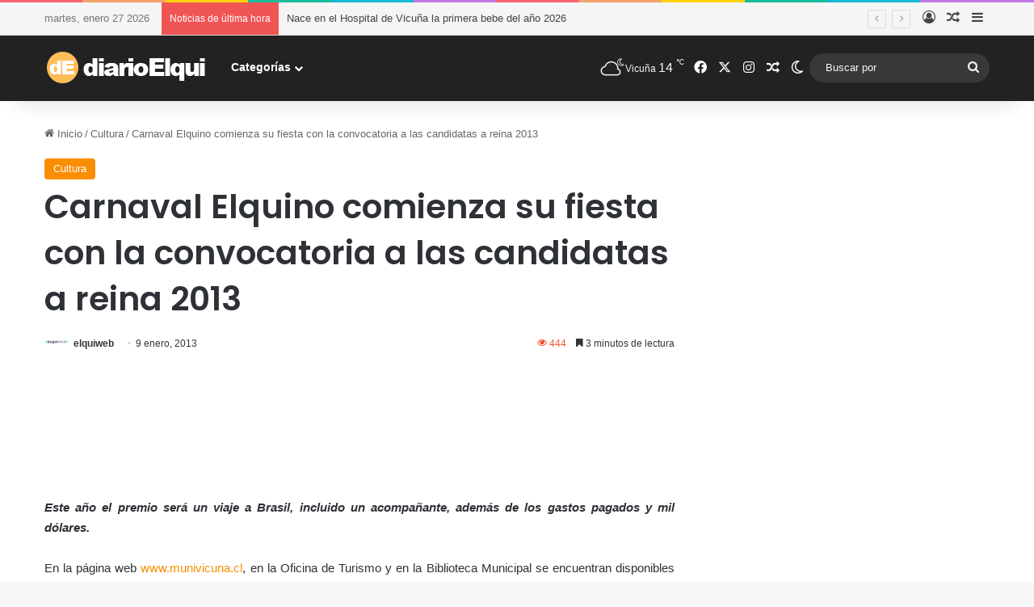

--- FILE ---
content_type: text/html; charset=UTF-8
request_url: https://www.diarioelqui.com/2013/01/09/carnaval-elquino-comienza-su-fiesta-con-la-convocatoria-a-las-candidatas-a-reina-2013/
body_size: 25473
content:
<!DOCTYPE html>
<html lang="es" class="" data-skin="light" prefix="og: http://ogp.me/ns#">
<head>
	<meta charset="UTF-8" />
	<link rel="profile" href="https://gmpg.org/xfn/11" />
	<title>Carnaval Elquino comienza su fiesta con la convocatoria a las candidatas a reina 2013 &#8211; Diario Elqui</title>

<meta http-equiv='x-dns-prefetch-control' content='on'>
<link rel='dns-prefetch' href='//cdnjs.cloudflare.com' />
<link rel='dns-prefetch' href='//ajax.googleapis.com' />
<link rel='dns-prefetch' href='//fonts.googleapis.com' />
<link rel='dns-prefetch' href='//fonts.gstatic.com' />
<link rel='dns-prefetch' href='//s.gravatar.com' />
<link rel='dns-prefetch' href='//www.google-analytics.com' />
<link rel='preload' as='script' href='https://ajax.googleapis.com/ajax/libs/webfont/1/webfont.js'>
<meta name='robots' content='max-image-preview:large' />
	<style>img:is([sizes="auto" i], [sizes^="auto," i]) { contain-intrinsic-size: 3000px 1500px }</style>
	<link rel='dns-prefetch' href='//www.googletagmanager.com' />
<link rel='dns-prefetch' href='//pagead2.googlesyndication.com' />
<link rel="alternate" type="application/rss+xml" title="Diario Elqui &raquo; Feed" href="https://www.diarioelqui.com/feed/" />
<link rel="alternate" type="application/rss+xml" title="Diario Elqui &raquo; Feed de los comentarios" href="https://www.diarioelqui.com/comments/feed/" />
		<script type="text/javascript">
			try {
				if( 'undefined' != typeof localStorage ){
					var tieSkin = localStorage.getItem('tie-skin');
				}

				
				var html = document.getElementsByTagName('html')[0].classList,
						htmlSkin = 'light';

				if( html.contains('dark-skin') ){
					htmlSkin = 'dark';
				}

				if( tieSkin != null && tieSkin != htmlSkin ){
					html.add('tie-skin-inverted');
					var tieSkinInverted = true;
				}

				if( tieSkin == 'dark' ){
					html.add('dark-skin');
				}
				else if( tieSkin == 'light' ){
					html.remove( 'dark-skin' );
				}
				
			} catch(e) { console.log( e ) }

		</script>
		<link rel="alternate" type="application/rss+xml" title="Diario Elqui &raquo; Comentario Carnaval Elquino comienza su fiesta con la convocatoria a las candidatas a reina 2013 del feed" href="https://www.diarioelqui.com/2013/01/09/carnaval-elquino-comienza-su-fiesta-con-la-convocatoria-a-las-candidatas-a-reina-2013/feed/" />

		<style type="text/css">
			:root{				
			--tie-preset-gradient-1: linear-gradient(135deg, rgba(6, 147, 227, 1) 0%, rgb(155, 81, 224) 100%);
			--tie-preset-gradient-2: linear-gradient(135deg, rgb(122, 220, 180) 0%, rgb(0, 208, 130) 100%);
			--tie-preset-gradient-3: linear-gradient(135deg, rgba(252, 185, 0, 1) 0%, rgba(255, 105, 0, 1) 100%);
			--tie-preset-gradient-4: linear-gradient(135deg, rgba(255, 105, 0, 1) 0%, rgb(207, 46, 46) 100%);
			--tie-preset-gradient-5: linear-gradient(135deg, rgb(238, 238, 238) 0%, rgb(169, 184, 195) 100%);
			--tie-preset-gradient-6: linear-gradient(135deg, rgb(74, 234, 220) 0%, rgb(151, 120, 209) 20%, rgb(207, 42, 186) 40%, rgb(238, 44, 130) 60%, rgb(251, 105, 98) 80%, rgb(254, 248, 76) 100%);
			--tie-preset-gradient-7: linear-gradient(135deg, rgb(255, 206, 236) 0%, rgb(152, 150, 240) 100%);
			--tie-preset-gradient-8: linear-gradient(135deg, rgb(254, 205, 165) 0%, rgb(254, 45, 45) 50%, rgb(107, 0, 62) 100%);
			--tie-preset-gradient-9: linear-gradient(135deg, rgb(255, 203, 112) 0%, rgb(199, 81, 192) 50%, rgb(65, 88, 208) 100%);
			--tie-preset-gradient-10: linear-gradient(135deg, rgb(255, 245, 203) 0%, rgb(182, 227, 212) 50%, rgb(51, 167, 181) 100%);
			--tie-preset-gradient-11: linear-gradient(135deg, rgb(202, 248, 128) 0%, rgb(113, 206, 126) 100%);
			--tie-preset-gradient-12: linear-gradient(135deg, rgb(2, 3, 129) 0%, rgb(40, 116, 252) 100%);
			--tie-preset-gradient-13: linear-gradient(135deg, #4D34FA, #ad34fa);
			--tie-preset-gradient-14: linear-gradient(135deg, #0057FF, #31B5FF);
			--tie-preset-gradient-15: linear-gradient(135deg, #FF007A, #FF81BD);
			--tie-preset-gradient-16: linear-gradient(135deg, #14111E, #4B4462);
			--tie-preset-gradient-17: linear-gradient(135deg, #F32758, #FFC581);

			
					--main-nav-background: #1f2024;
					--main-nav-secondry-background: rgba(0,0,0,0.2);
					--main-nav-primary-color: #0088ff;
					--main-nav-contrast-primary-color: #FFFFFF;
					--main-nav-text-color: #FFFFFF;
					--main-nav-secondry-text-color: rgba(225,255,255,0.5);
					--main-nav-main-border-color: rgba(255,255,255,0.07);
					--main-nav-secondry-border-color: rgba(255,255,255,0.04);
				
			}
		</style>
	
<meta property="og:title" content="Carnaval Elquino comienza su fiesta con la convocatoria a las candidatas a reina 2013 - Diario Elqui" />
<meta property="og:type" content="article" />
<meta property="og:description" content="Este año el premio será un viaje a Brasil, incluido un acompañante, además de los gastos pagados y m" />
<meta property="og:url" content="https://www.diarioelqui.com/2013/01/09/carnaval-elquino-comienza-su-fiesta-con-la-convocatoria-a-las-candidatas-a-reina-2013/" />
<meta property="og:site_name" content="Diario Elqui" />
<meta property="og:image" content="" />
<meta name="viewport" content="width=device-width, initial-scale=1.0" /><script type="text/javascript">
/* <![CDATA[ */
window._wpemojiSettings = {"baseUrl":"https:\/\/s.w.org\/images\/core\/emoji\/16.0.1\/72x72\/","ext":".png","svgUrl":"https:\/\/s.w.org\/images\/core\/emoji\/16.0.1\/svg\/","svgExt":".svg","source":{"concatemoji":"https:\/\/www.diarioelqui.com\/wp-includes\/js\/wp-emoji-release.min.js?ver=6.8.3"}};
/*! This file is auto-generated */
!function(s,n){var o,i,e;function c(e){try{var t={supportTests:e,timestamp:(new Date).valueOf()};sessionStorage.setItem(o,JSON.stringify(t))}catch(e){}}function p(e,t,n){e.clearRect(0,0,e.canvas.width,e.canvas.height),e.fillText(t,0,0);var t=new Uint32Array(e.getImageData(0,0,e.canvas.width,e.canvas.height).data),a=(e.clearRect(0,0,e.canvas.width,e.canvas.height),e.fillText(n,0,0),new Uint32Array(e.getImageData(0,0,e.canvas.width,e.canvas.height).data));return t.every(function(e,t){return e===a[t]})}function u(e,t){e.clearRect(0,0,e.canvas.width,e.canvas.height),e.fillText(t,0,0);for(var n=e.getImageData(16,16,1,1),a=0;a<n.data.length;a++)if(0!==n.data[a])return!1;return!0}function f(e,t,n,a){switch(t){case"flag":return n(e,"\ud83c\udff3\ufe0f\u200d\u26a7\ufe0f","\ud83c\udff3\ufe0f\u200b\u26a7\ufe0f")?!1:!n(e,"\ud83c\udde8\ud83c\uddf6","\ud83c\udde8\u200b\ud83c\uddf6")&&!n(e,"\ud83c\udff4\udb40\udc67\udb40\udc62\udb40\udc65\udb40\udc6e\udb40\udc67\udb40\udc7f","\ud83c\udff4\u200b\udb40\udc67\u200b\udb40\udc62\u200b\udb40\udc65\u200b\udb40\udc6e\u200b\udb40\udc67\u200b\udb40\udc7f");case"emoji":return!a(e,"\ud83e\udedf")}return!1}function g(e,t,n,a){var r="undefined"!=typeof WorkerGlobalScope&&self instanceof WorkerGlobalScope?new OffscreenCanvas(300,150):s.createElement("canvas"),o=r.getContext("2d",{willReadFrequently:!0}),i=(o.textBaseline="top",o.font="600 32px Arial",{});return e.forEach(function(e){i[e]=t(o,e,n,a)}),i}function t(e){var t=s.createElement("script");t.src=e,t.defer=!0,s.head.appendChild(t)}"undefined"!=typeof Promise&&(o="wpEmojiSettingsSupports",i=["flag","emoji"],n.supports={everything:!0,everythingExceptFlag:!0},e=new Promise(function(e){s.addEventListener("DOMContentLoaded",e,{once:!0})}),new Promise(function(t){var n=function(){try{var e=JSON.parse(sessionStorage.getItem(o));if("object"==typeof e&&"number"==typeof e.timestamp&&(new Date).valueOf()<e.timestamp+604800&&"object"==typeof e.supportTests)return e.supportTests}catch(e){}return null}();if(!n){if("undefined"!=typeof Worker&&"undefined"!=typeof OffscreenCanvas&&"undefined"!=typeof URL&&URL.createObjectURL&&"undefined"!=typeof Blob)try{var e="postMessage("+g.toString()+"("+[JSON.stringify(i),f.toString(),p.toString(),u.toString()].join(",")+"));",a=new Blob([e],{type:"text/javascript"}),r=new Worker(URL.createObjectURL(a),{name:"wpTestEmojiSupports"});return void(r.onmessage=function(e){c(n=e.data),r.terminate(),t(n)})}catch(e){}c(n=g(i,f,p,u))}t(n)}).then(function(e){for(var t in e)n.supports[t]=e[t],n.supports.everything=n.supports.everything&&n.supports[t],"flag"!==t&&(n.supports.everythingExceptFlag=n.supports.everythingExceptFlag&&n.supports[t]);n.supports.everythingExceptFlag=n.supports.everythingExceptFlag&&!n.supports.flag,n.DOMReady=!1,n.readyCallback=function(){n.DOMReady=!0}}).then(function(){return e}).then(function(){var e;n.supports.everything||(n.readyCallback(),(e=n.source||{}).concatemoji?t(e.concatemoji):e.wpemoji&&e.twemoji&&(t(e.twemoji),t(e.wpemoji)))}))}((window,document),window._wpemojiSettings);
/* ]]> */
</script>
<style id='wp-emoji-styles-inline-css' type='text/css'>

	img.wp-smiley, img.emoji {
		display: inline !important;
		border: none !important;
		box-shadow: none !important;
		height: 1em !important;
		width: 1em !important;
		margin: 0 0.07em !important;
		vertical-align: -0.1em !important;
		background: none !important;
		padding: 0 !important;
	}
</style>
<style id='global-styles-inline-css' type='text/css'>
:root{--wp--preset--aspect-ratio--square: 1;--wp--preset--aspect-ratio--4-3: 4/3;--wp--preset--aspect-ratio--3-4: 3/4;--wp--preset--aspect-ratio--3-2: 3/2;--wp--preset--aspect-ratio--2-3: 2/3;--wp--preset--aspect-ratio--16-9: 16/9;--wp--preset--aspect-ratio--9-16: 9/16;--wp--preset--color--black: #000000;--wp--preset--color--cyan-bluish-gray: #abb8c3;--wp--preset--color--white: #ffffff;--wp--preset--color--pale-pink: #f78da7;--wp--preset--color--vivid-red: #cf2e2e;--wp--preset--color--luminous-vivid-orange: #ff6900;--wp--preset--color--luminous-vivid-amber: #fcb900;--wp--preset--color--light-green-cyan: #7bdcb5;--wp--preset--color--vivid-green-cyan: #00d084;--wp--preset--color--pale-cyan-blue: #8ed1fc;--wp--preset--color--vivid-cyan-blue: #0693e3;--wp--preset--color--vivid-purple: #9b51e0;--wp--preset--color--global-color: #f98d00;--wp--preset--gradient--vivid-cyan-blue-to-vivid-purple: linear-gradient(135deg,rgba(6,147,227,1) 0%,rgb(155,81,224) 100%);--wp--preset--gradient--light-green-cyan-to-vivid-green-cyan: linear-gradient(135deg,rgb(122,220,180) 0%,rgb(0,208,130) 100%);--wp--preset--gradient--luminous-vivid-amber-to-luminous-vivid-orange: linear-gradient(135deg,rgba(252,185,0,1) 0%,rgba(255,105,0,1) 100%);--wp--preset--gradient--luminous-vivid-orange-to-vivid-red: linear-gradient(135deg,rgba(255,105,0,1) 0%,rgb(207,46,46) 100%);--wp--preset--gradient--very-light-gray-to-cyan-bluish-gray: linear-gradient(135deg,rgb(238,238,238) 0%,rgb(169,184,195) 100%);--wp--preset--gradient--cool-to-warm-spectrum: linear-gradient(135deg,rgb(74,234,220) 0%,rgb(151,120,209) 20%,rgb(207,42,186) 40%,rgb(238,44,130) 60%,rgb(251,105,98) 80%,rgb(254,248,76) 100%);--wp--preset--gradient--blush-light-purple: linear-gradient(135deg,rgb(255,206,236) 0%,rgb(152,150,240) 100%);--wp--preset--gradient--blush-bordeaux: linear-gradient(135deg,rgb(254,205,165) 0%,rgb(254,45,45) 50%,rgb(107,0,62) 100%);--wp--preset--gradient--luminous-dusk: linear-gradient(135deg,rgb(255,203,112) 0%,rgb(199,81,192) 50%,rgb(65,88,208) 100%);--wp--preset--gradient--pale-ocean: linear-gradient(135deg,rgb(255,245,203) 0%,rgb(182,227,212) 50%,rgb(51,167,181) 100%);--wp--preset--gradient--electric-grass: linear-gradient(135deg,rgb(202,248,128) 0%,rgb(113,206,126) 100%);--wp--preset--gradient--midnight: linear-gradient(135deg,rgb(2,3,129) 0%,rgb(40,116,252) 100%);--wp--preset--font-size--small: 13px;--wp--preset--font-size--medium: 20px;--wp--preset--font-size--large: 36px;--wp--preset--font-size--x-large: 42px;--wp--preset--spacing--20: 0.44rem;--wp--preset--spacing--30: 0.67rem;--wp--preset--spacing--40: 1rem;--wp--preset--spacing--50: 1.5rem;--wp--preset--spacing--60: 2.25rem;--wp--preset--spacing--70: 3.38rem;--wp--preset--spacing--80: 5.06rem;--wp--preset--shadow--natural: 6px 6px 9px rgba(0, 0, 0, 0.2);--wp--preset--shadow--deep: 12px 12px 50px rgba(0, 0, 0, 0.4);--wp--preset--shadow--sharp: 6px 6px 0px rgba(0, 0, 0, 0.2);--wp--preset--shadow--outlined: 6px 6px 0px -3px rgba(255, 255, 255, 1), 6px 6px rgba(0, 0, 0, 1);--wp--preset--shadow--crisp: 6px 6px 0px rgba(0, 0, 0, 1);}:where(.is-layout-flex){gap: 0.5em;}:where(.is-layout-grid){gap: 0.5em;}body .is-layout-flex{display: flex;}.is-layout-flex{flex-wrap: wrap;align-items: center;}.is-layout-flex > :is(*, div){margin: 0;}body .is-layout-grid{display: grid;}.is-layout-grid > :is(*, div){margin: 0;}:where(.wp-block-columns.is-layout-flex){gap: 2em;}:where(.wp-block-columns.is-layout-grid){gap: 2em;}:where(.wp-block-post-template.is-layout-flex){gap: 1.25em;}:where(.wp-block-post-template.is-layout-grid){gap: 1.25em;}.has-black-color{color: var(--wp--preset--color--black) !important;}.has-cyan-bluish-gray-color{color: var(--wp--preset--color--cyan-bluish-gray) !important;}.has-white-color{color: var(--wp--preset--color--white) !important;}.has-pale-pink-color{color: var(--wp--preset--color--pale-pink) !important;}.has-vivid-red-color{color: var(--wp--preset--color--vivid-red) !important;}.has-luminous-vivid-orange-color{color: var(--wp--preset--color--luminous-vivid-orange) !important;}.has-luminous-vivid-amber-color{color: var(--wp--preset--color--luminous-vivid-amber) !important;}.has-light-green-cyan-color{color: var(--wp--preset--color--light-green-cyan) !important;}.has-vivid-green-cyan-color{color: var(--wp--preset--color--vivid-green-cyan) !important;}.has-pale-cyan-blue-color{color: var(--wp--preset--color--pale-cyan-blue) !important;}.has-vivid-cyan-blue-color{color: var(--wp--preset--color--vivid-cyan-blue) !important;}.has-vivid-purple-color{color: var(--wp--preset--color--vivid-purple) !important;}.has-black-background-color{background-color: var(--wp--preset--color--black) !important;}.has-cyan-bluish-gray-background-color{background-color: var(--wp--preset--color--cyan-bluish-gray) !important;}.has-white-background-color{background-color: var(--wp--preset--color--white) !important;}.has-pale-pink-background-color{background-color: var(--wp--preset--color--pale-pink) !important;}.has-vivid-red-background-color{background-color: var(--wp--preset--color--vivid-red) !important;}.has-luminous-vivid-orange-background-color{background-color: var(--wp--preset--color--luminous-vivid-orange) !important;}.has-luminous-vivid-amber-background-color{background-color: var(--wp--preset--color--luminous-vivid-amber) !important;}.has-light-green-cyan-background-color{background-color: var(--wp--preset--color--light-green-cyan) !important;}.has-vivid-green-cyan-background-color{background-color: var(--wp--preset--color--vivid-green-cyan) !important;}.has-pale-cyan-blue-background-color{background-color: var(--wp--preset--color--pale-cyan-blue) !important;}.has-vivid-cyan-blue-background-color{background-color: var(--wp--preset--color--vivid-cyan-blue) !important;}.has-vivid-purple-background-color{background-color: var(--wp--preset--color--vivid-purple) !important;}.has-black-border-color{border-color: var(--wp--preset--color--black) !important;}.has-cyan-bluish-gray-border-color{border-color: var(--wp--preset--color--cyan-bluish-gray) !important;}.has-white-border-color{border-color: var(--wp--preset--color--white) !important;}.has-pale-pink-border-color{border-color: var(--wp--preset--color--pale-pink) !important;}.has-vivid-red-border-color{border-color: var(--wp--preset--color--vivid-red) !important;}.has-luminous-vivid-orange-border-color{border-color: var(--wp--preset--color--luminous-vivid-orange) !important;}.has-luminous-vivid-amber-border-color{border-color: var(--wp--preset--color--luminous-vivid-amber) !important;}.has-light-green-cyan-border-color{border-color: var(--wp--preset--color--light-green-cyan) !important;}.has-vivid-green-cyan-border-color{border-color: var(--wp--preset--color--vivid-green-cyan) !important;}.has-pale-cyan-blue-border-color{border-color: var(--wp--preset--color--pale-cyan-blue) !important;}.has-vivid-cyan-blue-border-color{border-color: var(--wp--preset--color--vivid-cyan-blue) !important;}.has-vivid-purple-border-color{border-color: var(--wp--preset--color--vivid-purple) !important;}.has-vivid-cyan-blue-to-vivid-purple-gradient-background{background: var(--wp--preset--gradient--vivid-cyan-blue-to-vivid-purple) !important;}.has-light-green-cyan-to-vivid-green-cyan-gradient-background{background: var(--wp--preset--gradient--light-green-cyan-to-vivid-green-cyan) !important;}.has-luminous-vivid-amber-to-luminous-vivid-orange-gradient-background{background: var(--wp--preset--gradient--luminous-vivid-amber-to-luminous-vivid-orange) !important;}.has-luminous-vivid-orange-to-vivid-red-gradient-background{background: var(--wp--preset--gradient--luminous-vivid-orange-to-vivid-red) !important;}.has-very-light-gray-to-cyan-bluish-gray-gradient-background{background: var(--wp--preset--gradient--very-light-gray-to-cyan-bluish-gray) !important;}.has-cool-to-warm-spectrum-gradient-background{background: var(--wp--preset--gradient--cool-to-warm-spectrum) !important;}.has-blush-light-purple-gradient-background{background: var(--wp--preset--gradient--blush-light-purple) !important;}.has-blush-bordeaux-gradient-background{background: var(--wp--preset--gradient--blush-bordeaux) !important;}.has-luminous-dusk-gradient-background{background: var(--wp--preset--gradient--luminous-dusk) !important;}.has-pale-ocean-gradient-background{background: var(--wp--preset--gradient--pale-ocean) !important;}.has-electric-grass-gradient-background{background: var(--wp--preset--gradient--electric-grass) !important;}.has-midnight-gradient-background{background: var(--wp--preset--gradient--midnight) !important;}.has-small-font-size{font-size: var(--wp--preset--font-size--small) !important;}.has-medium-font-size{font-size: var(--wp--preset--font-size--medium) !important;}.has-large-font-size{font-size: var(--wp--preset--font-size--large) !important;}.has-x-large-font-size{font-size: var(--wp--preset--font-size--x-large) !important;}
:where(.wp-block-post-template.is-layout-flex){gap: 1.25em;}:where(.wp-block-post-template.is-layout-grid){gap: 1.25em;}
:where(.wp-block-columns.is-layout-flex){gap: 2em;}:where(.wp-block-columns.is-layout-grid){gap: 2em;}
:root :where(.wp-block-pullquote){font-size: 1.5em;line-height: 1.6;}
</style>
<link rel='stylesheet' id='wmvp-style-videos-list-css' href='https://www.diarioelqui.com/wp-content/plugins/wm-video-playlists/assets/css/style.css?ver=1.0.2' type='text/css' media='all' />
<link rel='stylesheet' id='tie-css-base-css' href='https://www.diarioelqui.com/wp-content/themes/jannah/assets/css/base.min.css?ver=7.6.0' type='text/css' media='all' />
<link rel='stylesheet' id='tie-css-styles-css' href='https://www.diarioelqui.com/wp-content/themes/jannah/assets/css/style.min.css?ver=7.6.0' type='text/css' media='all' />
<link rel='stylesheet' id='tie-css-widgets-css' href='https://www.diarioelqui.com/wp-content/themes/jannah/assets/css/widgets.min.css?ver=7.6.0' type='text/css' media='all' />
<link rel='stylesheet' id='tie-css-helpers-css' href='https://www.diarioelqui.com/wp-content/themes/jannah/assets/css/helpers.min.css?ver=7.6.0' type='text/css' media='all' />
<link rel='stylesheet' id='tie-fontawesome5-css' href='https://www.diarioelqui.com/wp-content/themes/jannah/assets/css/fontawesome.css?ver=7.6.0' type='text/css' media='all' />
<link rel='stylesheet' id='tie-css-ilightbox-css' href='https://www.diarioelqui.com/wp-content/themes/jannah/assets/ilightbox/light-skin/skin.css?ver=7.6.0' type='text/css' media='all' />
<link rel='stylesheet' id='tie-css-shortcodes-css' href='https://www.diarioelqui.com/wp-content/themes/jannah/assets/css/plugins/shortcodes.min.css?ver=7.6.0' type='text/css' media='all' />
<link rel='stylesheet' id='tie-css-single-css' href='https://www.diarioelqui.com/wp-content/themes/jannah/assets/css/single.min.css?ver=7.6.0' type='text/css' media='all' />
<link rel='stylesheet' id='tie-css-print-css' href='https://www.diarioelqui.com/wp-content/themes/jannah/assets/css/print.css?ver=7.6.0' type='text/css' media='print' />
<link rel='stylesheet' id='taqyeem-styles-css' href='https://www.diarioelqui.com/wp-content/themes/jannah/assets/css/plugins/taqyeem.min.css?ver=7.6.0' type='text/css' media='all' />
<style id='taqyeem-styles-inline-css' type='text/css'>
.wf-active .logo-text,.wf-active h1,.wf-active h2,.wf-active h3,.wf-active h4,.wf-active h5,.wf-active h6,.wf-active .the-subtitle{font-family: 'Poppins';}:root:root{--brand-color: #f98d00;--dark-brand-color: #c75b00;--bright-color: #FFFFFF;--base-color: #2c2f34;}#reading-position-indicator{box-shadow: 0 0 10px rgba( 249,141,0,0.7);}:root:root{--brand-color: #f98d00;--dark-brand-color: #c75b00;--bright-color: #FFFFFF;--base-color: #2c2f34;}#reading-position-indicator{box-shadow: 0 0 10px rgba( 249,141,0,0.7);}#tie-container a.post-title:hover,#tie-container .post-title a:hover,#tie-container .thumb-overlay .thumb-title a:hover{background-size: 100% 2px;text-decoration: none !important;}a.post-title,.post-title a{background-image: linear-gradient(to bottom,#000 0%,#000 98%);background-size: 0 1px;background-repeat: no-repeat;background-position: left 100%;color: #000;}.dark-skin a.post-title,.dark-skin .post-title a{color: #fff;background-image: linear-gradient(to bottom,#fff 0%,#fff 98%);}#top-nav,#top-nav .sub-menu,#top-nav .comp-sub-menu,#top-nav .ticker-content,#top-nav .ticker-swipe,.top-nav-boxed #top-nav .topbar-wrapper,.top-nav-dark .top-menu ul,#autocomplete-suggestions.search-in-top-nav{background-color : #f5f5f5;}#top-nav *,#autocomplete-suggestions.search-in-top-nav{border-color: rgba( #000000,0.08);}#top-nav .icon-basecloud-bg:after{color: #f5f5f5;}#top-nav a:not(:hover),#top-nav input,#top-nav #search-submit,#top-nav .fa-spinner,#top-nav .dropdown-social-icons li a span,#top-nav .components > li .social-link:not(:hover) span,#autocomplete-suggestions.search-in-top-nav a{color: #444444;}#top-nav input::-moz-placeholder{color: #444444;}#top-nav input:-moz-placeholder{color: #444444;}#top-nav input:-ms-input-placeholder{color: #444444;}#top-nav input::-webkit-input-placeholder{color: #444444;}#top-nav,.search-in-top-nav{--tie-buttons-color: #f98d00;--tie-buttons-border-color: #f98d00;--tie-buttons-text: #FFFFFF;--tie-buttons-hover-color: #db6f00;}#top-nav a:hover,#top-nav .menu li:hover > a,#top-nav .menu > .tie-current-menu > a,#top-nav .components > li:hover > a,#top-nav .components #search-submit:hover,#autocomplete-suggestions.search-in-top-nav .post-title a:hover{color: #f98d00;}#top-nav,#top-nav .comp-sub-menu,#top-nav .tie-weather-widget{color: #777777;}#autocomplete-suggestions.search-in-top-nav .post-meta,#autocomplete-suggestions.search-in-top-nav .post-meta a:not(:hover){color: rgba( 119,119,119,0.7 );}#top-nav .weather-icon .icon-cloud,#top-nav .weather-icon .icon-basecloud-bg,#top-nav .weather-icon .icon-cloud-behind{color: #777777 !important;}#main-nav,#main-nav .menu-sub-content,#main-nav .comp-sub-menu,#main-nav ul.cats-vertical li a.is-active,#main-nav ul.cats-vertical li a:hover,#autocomplete-suggestions.search-in-main-nav{background-color: #222222;}#main-nav{border-width: 0;}#theme-header #main-nav:not(.fixed-nav){bottom: 0;}#main-nav .icon-basecloud-bg:after{color: #222222;}#autocomplete-suggestions.search-in-main-nav{border-color: rgba(255,255,255,0.07);}.main-nav-boxed #main-nav .main-menu-wrapper{border-width: 0;}#main-nav a:not(:hover),#main-nav a.social-link:not(:hover) span,#main-nav .dropdown-social-icons li a span,#autocomplete-suggestions.search-in-main-nav a{color: #ffffff;}.main-nav,.search-in-main-nav{--main-nav-primary-color: #f98d00;--tie-buttons-color: #f98d00;--tie-buttons-border-color: #f98d00;--tie-buttons-text: #FFFFFF;--tie-buttons-hover-color: #db6f00;}#main-nav .mega-links-head:after,#main-nav .cats-horizontal a.is-active,#main-nav .cats-horizontal a:hover,#main-nav .spinner > div{background-color: #f98d00;}#main-nav .menu ul li:hover > a,#main-nav .menu ul li.current-menu-item:not(.mega-link-column) > a,#main-nav .components a:hover,#main-nav .components > li:hover > a,#main-nav #search-submit:hover,#main-nav .cats-vertical a.is-active,#main-nav .cats-vertical a:hover,#main-nav .mega-menu .post-meta a:hover,#main-nav .mega-menu .post-box-title a:hover,#autocomplete-suggestions.search-in-main-nav a:hover,#main-nav .spinner-circle:after{color: #f98d00;}#main-nav .menu > li.tie-current-menu > a,#main-nav .menu > li:hover > a,.theme-header #main-nav .mega-menu .cats-horizontal a.is-active,.theme-header #main-nav .mega-menu .cats-horizontal a:hover{color: #FFFFFF;}#main-nav .menu > li.tie-current-menu > a:before,#main-nav .menu > li:hover > a:before{border-top-color: #FFFFFF;}#main-nav,#main-nav input,#main-nav #search-submit,#main-nav .fa-spinner,#main-nav .comp-sub-menu,#main-nav .tie-weather-widget{color: #f6f6f6;}#main-nav input::-moz-placeholder{color: #f6f6f6;}#main-nav input:-moz-placeholder{color: #f6f6f6;}#main-nav input:-ms-input-placeholder{color: #f6f6f6;}#main-nav input::-webkit-input-placeholder{color: #f6f6f6;}#main-nav .mega-menu .post-meta,#main-nav .mega-menu .post-meta a,#autocomplete-suggestions.search-in-main-nav .post-meta{color: rgba(246,246,246,0.6);}#main-nav .weather-icon .icon-cloud,#main-nav .weather-icon .icon-basecloud-bg,#main-nav .weather-icon .icon-cloud-behind{color: #f6f6f6 !important;}#footer{background-color: #f6f6f6;}#site-info{background-color: #ffffff;}#footer .posts-list-counter .posts-list-items li.widget-post-list:before{border-color: #f6f6f6;}#footer .timeline-widget a .date:before{border-color: rgba(246,246,246,0.8);}#footer .footer-boxed-widget-area,#footer textarea,#footer input:not([type=submit]),#footer select,#footer code,#footer kbd,#footer pre,#footer samp,#footer .show-more-button,#footer .slider-links .tie-slider-nav span,#footer #wp-calendar,#footer #wp-calendar tbody td,#footer #wp-calendar thead th,#footer .widget.buddypress .item-options a{border-color: rgba(0,0,0,0.1);}#footer .social-statistics-widget .white-bg li.social-icons-item a,#footer .widget_tag_cloud .tagcloud a,#footer .latest-tweets-widget .slider-links .tie-slider-nav span,#footer .widget_layered_nav_filters a{border-color: rgba(0,0,0,0.1);}#footer .social-statistics-widget .white-bg li:before{background: rgba(0,0,0,0.1);}.site-footer #wp-calendar tbody td{background: rgba(0,0,0,0.02);}#footer .white-bg .social-icons-item a span.followers span,#footer .circle-three-cols .social-icons-item a .followers-num,#footer .circle-three-cols .social-icons-item a .followers-name{color: rgba(0,0,0,0.8);}#footer .timeline-widget ul:before,#footer .timeline-widget a:not(:hover) .date:before{background-color: #d8d8d8;}#footer .widget-title,#footer .widget-title a:not(:hover){color: #000000;}#footer,#footer textarea,#footer input:not([type='submit']),#footer select,#footer #wp-calendar tbody,#footer .tie-slider-nav li span:not(:hover),#footer .widget_categories li a:before,#footer .widget_product_categories li a:before,#footer .widget_layered_nav li a:before,#footer .widget_archive li a:before,#footer .widget_nav_menu li a:before,#footer .widget_meta li a:before,#footer .widget_pages li a:before,#footer .widget_recent_entries li a:before,#footer .widget_display_forums li a:before,#footer .widget_display_views li a:before,#footer .widget_rss li a:before,#footer .widget_display_stats dt:before,#footer .subscribe-widget-content h3,#footer .about-author .social-icons a:not(:hover) span{color: #666666;}#footer post-widget-body .meta-item,#footer .post-meta,#footer .stream-title,#footer.dark-skin .timeline-widget .date,#footer .wp-caption .wp-caption-text,#footer .rss-date{color: rgba(102,102,102,0.7);}#footer input::-moz-placeholder{color: #666666;}#footer input:-moz-placeholder{color: #666666;}#footer input:-ms-input-placeholder{color: #666666;}#footer input::-webkit-input-placeholder{color: #666666;}.site-footer.dark-skin a:not(:hover){color: #555555;}#site-info,#site-info ul.social-icons li a:not(:hover) span{color: #999999;}#footer .site-info a:not(:hover){color: #666666;}#footer .site-info a:hover{color: #f98d00;}.meta-views.meta-item .tie-icon-fire:before{content: "\f06e" !important;}.tie-insta-header {margin-bottom: 15px;}.tie-insta-avatar a {width: 70px;height: 70px;display: block;position: relative;float: left;margin-right: 15px;margin-bottom: 15px;}.tie-insta-avatar a:before {content: "";position: absolute;width: calc(100% + 6px);height: calc(100% + 6px);left: -3px;top: -3px;border-radius: 50%;background: #d6249f;background: radial-gradient(circle at 30% 107%,#fdf497 0%,#fdf497 5%,#fd5949 45%,#d6249f 60%,#285AEB 90%);}.tie-insta-avatar a:after {position: absolute;content: "";width: calc(100% + 3px);height: calc(100% + 3px);left: -2px;top: -2px;border-radius: 50%;background: #fff;}.dark-skin .tie-insta-avatar a:after {background: #27292d;}.tie-insta-avatar img {border-radius: 50%;position: relative;z-index: 2;transition: all 0.25s;}.tie-insta-avatar img:hover {box-shadow: 0px 0px 15px 0 #6b54c6;}.tie-insta-info {font-size: 1.3em;font-weight: bold;margin-bottom: 5px;}
</style>
<script type="text/javascript" src="https://www.diarioelqui.com/wp-includes/js/jquery/jquery.min.js?ver=3.7.1" id="jquery-core-js"></script>
<script type="text/javascript" src="https://www.diarioelqui.com/wp-includes/js/jquery/jquery-migrate.min.js?ver=3.4.1" id="jquery-migrate-js"></script>

<!-- Fragmento de código de la etiqueta de Google (gtag.js) añadida por Site Kit -->
<!-- Fragmento de código de Google Analytics añadido por Site Kit -->
<script type="text/javascript" src="https://www.googletagmanager.com/gtag/js?id=GT-MRMSXP6" id="google_gtagjs-js" async></script>
<script type="text/javascript" id="google_gtagjs-js-after">
/* <![CDATA[ */
window.dataLayer = window.dataLayer || [];function gtag(){dataLayer.push(arguments);}
gtag("set","linker",{"domains":["www.diarioelqui.com"]});
gtag("js", new Date());
gtag("set", "developer_id.dZTNiMT", true);
gtag("config", "GT-MRMSXP6");
/* ]]> */
</script>
<link rel="https://api.w.org/" href="https://www.diarioelqui.com/wp-json/" /><link rel="alternate" title="JSON" type="application/json" href="https://www.diarioelqui.com/wp-json/wp/v2/posts/3637" /><link rel="EditURI" type="application/rsd+xml" title="RSD" href="https://www.diarioelqui.com/xmlrpc.php?rsd" />
<meta name="generator" content="WordPress 6.8.3" />
<link rel="canonical" href="https://www.diarioelqui.com/2013/01/09/carnaval-elquino-comienza-su-fiesta-con-la-convocatoria-a-las-candidatas-a-reina-2013/" />
<link rel='shortlink' href='https://www.diarioelqui.com/?p=3637' />
<meta name="generator" content="Site Kit by Google 1.171.0" /><script type='text/javascript'>
/* <![CDATA[ */
var taqyeem = {"ajaxurl":"https://www.diarioelqui.com/wp-admin/admin-ajax.php" , "your_rating":"Your Rating:"};
/* ]]> */
</script>

<style>html:not(.dark-skin) .light-skin{--wmvp-playlist-head-bg: var(--brand-color);--wmvp-playlist-head-color: var(--bright-color);--wmvp-current-video-bg: #f2f4f5;--wmvp-current-video-color: #000;--wmvp-playlist-bg: #fff;--wmvp-playlist-color: #000;--wmvp-playlist-outer-border: 1px solid rgba(0,0,0,0.07);--wmvp-playlist-inner-border-color: rgba(0,0,0,0.07);}</style><style>.dark-skin{--wmvp-playlist-head-bg: #131416;--wmvp-playlist-head-color: #fff;--wmvp-current-video-bg: #24262a;--wmvp-current-video-color: #fff;--wmvp-playlist-bg: #1a1b1f;--wmvp-playlist-color: #fff;--wmvp-playlist-outer-border: 1px solid rgba(0,0,0,0.07);--wmvp-playlist-inner-border-color: rgba(255,255,255,0.05);}</style> <meta name="description" content="Este año el premio será un viaje a Brasil, incluido un acompañante, además de los gastos pagados y mil dólares.  En la página web www.munivicuna.cl, e" /><meta http-equiv="X-UA-Compatible" content="IE=edge"><script async src="https://pagead2.googlesyndication.com/pagead/js/adsbygoogle.js?client=ca-pub-4449411628370583"
     crossorigin="anonymous"></script>

<!-- Metaetiquetas de Google AdSense añadidas por Site Kit -->
<meta name="google-adsense-platform-account" content="ca-host-pub-2644536267352236">
<meta name="google-adsense-platform-domain" content="sitekit.withgoogle.com">
<!-- Acabar con las metaetiquetas de Google AdSense añadidas por Site Kit -->

<!-- Fragmento de código de Google Adsense añadido por Site Kit -->
<script type="text/javascript" async="async" src="https://pagead2.googlesyndication.com/pagead/js/adsbygoogle.js?client=ca-pub-4449411628370583&amp;host=ca-host-pub-2644536267352236" crossorigin="anonymous"></script>

<!-- Final del fragmento de código de Google Adsense añadido por Site Kit -->
<link rel="icon" href="https://www.diarioelqui.com/wp-content/uploads/2024/03/cropped-ico_DE-32x32.png" sizes="32x32" />
<link rel="icon" href="https://www.diarioelqui.com/wp-content/uploads/2024/03/cropped-ico_DE-192x192.png" sizes="192x192" />
<link rel="apple-touch-icon" href="https://www.diarioelqui.com/wp-content/uploads/2024/03/cropped-ico_DE-180x180.png" />
<meta name="msapplication-TileImage" content="https://www.diarioelqui.com/wp-content/uploads/2024/03/cropped-ico_DE-270x270.png" />
</head>

<body id="tie-body" class="wp-singular post-template-default single single-post postid-3637 single-format-standard wp-theme-jannah tie-no-js wrapper-has-shadow block-head-1 magazine2 is-desktop is-header-layout-4 sidebar-right has-sidebar post-layout-1 narrow-title-narrow-media has-mobile-share hide_breaking_news">



<div class="background-overlay">

	<div id="tie-container" class="site tie-container">

		
		<div id="tie-wrapper">
			<div class="rainbow-line"></div>
<header id="theme-header" class="theme-header header-layout-4 header-layout-1 main-nav-dark main-nav-default-dark main-nav-below no-stream-item top-nav-active top-nav-light top-nav-default-light top-nav-above has-shadow has-normal-width-logo mobile-header-default">
	
<nav id="top-nav"  class="has-date-breaking-components top-nav header-nav has-breaking-news" aria-label="Menú de Navegación secundario">
	<div class="container">
		<div class="topbar-wrapper">

			
					<div class="topbar-today-date">
						martes, enero 27 2026					</div>
					
			<div class="tie-alignleft">
				
<div class="breaking controls-is-active">

	<span class="breaking-title">
		<span class="tie-icon-bolt breaking-icon" aria-hidden="true"></span>
		<span class="breaking-title-text">Noticias de última hora</span>
	</span>

	<ul id="breaking-news-in-header" class="breaking-news" data-type="reveal" data-arrows="true">

		
							<li class="news-item">
								<a href="https://www.diarioelqui.com/2026/01/19/nace-en-el-hospital-de-vicuna-la-primera-bebe-del-ano-2026/">Nace en el Hospital de Vicuña la primera bebe del año 2026</a>
							</li>

							
							<li class="news-item">
								<a href="https://www.diarioelqui.com/2026/01/14/postas-rurales-de-vicuna-avanzan-hacia-la-autosuficiencia-en-electricidad-y-agua-potable/">Postas rurales de Vicuña avanzan hacia la autosuficiencia en electricidad y agua potable</a>
							</li>

							
							<li class="news-item">
								<a href="https://www.diarioelqui.com/2026/01/09/servicio-de-urgencia-del-cesfam-san-isidro-calingasta-amplia-horarios-y-atencion-medica/">Servicio de Urgencia del CESFAM San Isidro Calingasta amplía horarios y atención médica</a>
							</li>

							
							<li class="news-item">
								<a href="https://www.diarioelqui.com/2026/01/08/jovenes-en-libertad-asistida-especial-de-la-serena-y-coquimbo-visitan-aura-noirlab/">Jóvenes en Libertad Asistida Especial de La Serena y Coquimbo visitan AURA NoirLab</a>
							</li>

							
							<li class="news-item">
								<a href="https://www.diarioelqui.com/2026/01/06/desam-de-vicuna-impulsa-importantes-mejoras-en-infraestructura-de-la-salud-rural-para-el-2026/">DESAM de Vicuña impulsa importantes mejoras en infraestructura de la salud rural para el 2026</a>
							</li>

							
							<li class="news-item">
								<a href="https://www.diarioelqui.com/2026/01/05/de-taller-informal-a-microempresa-40-anos-de-costura-que-dieron-fruto-en-el-valle-de-elqui/">De taller informal a microempresa: 40 años de costura que dieron fruto en el Valle de Elqui</a>
							</li>

							
							<li class="news-item">
								<a href="https://www.diarioelqui.com/2026/01/05/autoridad-sanitaria-intensifica-fiscalizacion-de-piscinas-para-prevenir-riesgos-a-la-salud-en-verano/">Autoridad Sanitaria intensifica fiscalización de piscinas para prevenir riesgos a la salud en verano</a>
							</li>

							
							<li class="news-item">
								<a href="https://www.diarioelqui.com/2026/01/05/entregan-camaras-y-alarmas-comunitarias-a-vecinos-del-sector-rural-de-la-serena/">Entregan cámaras y alarmas comunitarias a vecinos del sector rural de La Serena</a>
							</li>

							
							<li class="news-item">
								<a href="https://www.diarioelqui.com/2026/01/05/municipalidad-de-la-serena-informo-de-nutrida-agenda-de-panoramas-para-la-temporada-estival/">Municipalidad de La Serena informó de nutrida agenda de panoramas para la temporada estival</a>
							</li>

							
							<li class="news-item">
								<a href="https://www.diarioelqui.com/2025/12/30/programa-mas-ama-cierra-de-forma-exitosa-segundo-ano-de-ejecucion-en-vicuna/">Programa MÁS AMA cierra de forma exitosa segundo año de ejecución en Vicuña</a>
							</li>

							
	</ul>
</div><!-- #breaking /-->
			</div><!-- .tie-alignleft /-->

			<div class="tie-alignright">
				<ul class="components">
	
		<li class=" popup-login-icon menu-item custom-menu-link">
			<a href="#" class="lgoin-btn tie-popup-trigger">
				<span class="tie-icon-author" aria-hidden="true"></span>
				<span class="screen-reader-text">Acceso</span>			</a>
		</li>

				<li class="random-post-icon menu-item custom-menu-link">
		<a href="/2013/01/09/carnaval-elquino-comienza-su-fiesta-con-la-convocatoria-a-las-candidatas-a-reina-2013/?random-post=1" class="random-post" title="Publicación al azar" rel="nofollow">
			<span class="tie-icon-random" aria-hidden="true"></span>
			<span class="screen-reader-text">Publicación al azar</span>
		</a>
	</li>
		<li class="side-aside-nav-icon menu-item custom-menu-link">
		<a href="#">
			<span class="tie-icon-navicon" aria-hidden="true"></span>
			<span class="screen-reader-text">Barra lateral</span>
		</a>
	</li>
	</ul><!-- Components -->			</div><!-- .tie-alignright /-->

		</div><!-- .topbar-wrapper /-->
	</div><!-- .container /-->
</nav><!-- #top-nav /-->

<div class="main-nav-wrapper">
	<nav id="main-nav" data-skin="search-in-main-nav" class="main-nav header-nav live-search-parent menu-style-default menu-style-solid-bg" style="line-height:81px" aria-label="Menú de Navegación principal">
		<div class="container">

			<div class="main-menu-wrapper">

				<div id="mobile-header-components-area_1" class="mobile-header-components"><ul class="components"><li class="mobile-component_menu custom-menu-link"><a href="#" id="mobile-menu-icon" class=""><span class="tie-mobile-menu-icon nav-icon is-layout-4"></span><span class="screen-reader-text">Menú</span></a></li></ul></div>
						<div class="header-layout-1-logo" style="width:217px">
							
		<div id="logo" class="image-logo" >

			
			<a title="Diario Elqui" href="https://www.diarioelqui.com/">
				
				<picture class="tie-logo-default tie-logo-picture">
					
					<source class="tie-logo-source-default tie-logo-source" srcset="https://www.diarioelqui.com/wp-content/uploads/2024/01/de_logo3.png">
					<img class="tie-logo-img-default tie-logo-img" src="https://www.diarioelqui.com/wp-content/uploads/2024/01/de_logo3.png" alt="Diario Elqui" width="217" height="41" style="max-height:41px !important; width: auto;" />
				</picture>
						</a>

			
		</div><!-- #logo /-->

								</div>

						<div id="mobile-header-components-area_2" class="mobile-header-components"><ul class="components"><li class="mobile-component_search custom-menu-link">
				<a href="#" class="tie-search-trigger-mobile">
					<span class="tie-icon-search tie-search-icon" aria-hidden="true"></span>
					<span class="screen-reader-text">Buscar por</span>
				</a>
			</li></ul></div>
				<div id="menu-components-wrap">

					
					<div class="main-menu main-menu-wrap">
						<div id="main-nav-menu" class="main-menu header-menu"><ul id="menu-main-menu" class="menu"><li id="menu-item-58921" class="menu-item menu-item-type-custom menu-item-object-custom menu-item-has-children menu-item-58921"><a href="#">Categorías</a>
<ul class="sub-menu menu-sub-content">
	<li id="menu-item-58915" class="menu-item menu-item-type-taxonomy menu-item-object-category menu-item-58915"><a href="https://www.diarioelqui.com/category/actualidad/">Actualidad</a></li>
	<li id="menu-item-58916" class="menu-item menu-item-type-taxonomy menu-item-object-category current-post-ancestor current-menu-parent current-post-parent menu-item-58916"><a href="https://www.diarioelqui.com/category/cultura/">Cultura</a></li>
	<li id="menu-item-58918" class="menu-item menu-item-type-taxonomy menu-item-object-category menu-item-58918"><a href="https://www.diarioelqui.com/category/economia/">Economía</a></li>
	<li id="menu-item-58919" class="menu-item menu-item-type-taxonomy menu-item-object-category menu-item-58919"><a href="https://www.diarioelqui.com/category/politica/">Política</a></li>
	<li id="menu-item-58920" class="menu-item menu-item-type-taxonomy menu-item-object-category menu-item-58920"><a href="https://www.diarioelqui.com/category/sociedad/">Sociedad</a></li>
</ul>
</li>
</ul></div>					</div><!-- .main-menu /-->

					<ul class="components"><li class="weather-menu-item menu-item custom-menu-link">
				<div class="tie-weather-widget is-animated" title="Scattered Clouds">
					<div class="weather-wrap">

						<div class="weather-forecast-day small-weather-icons">
							
					<div class="weather-icon">
						<div class="icon-cloud"></div>
						<div class="icon-cloud-behind"></div>
						<div class="icon-basecloud-bg"></div>
						<div class="icon-moon-animi"></div>
					</div>
										</div><!-- .weather-forecast-day -->

						<div class="city-data">
							<span>Vicuña</span>
							<span class="weather-current-temp">
								14								<sup>&#x2103;</sup>
							</span>
						</div><!-- .city-data -->

					</div><!-- .weather-wrap -->
				</div><!-- .tie-weather-widget -->
				</li> <li class="social-icons-item"><a class="social-link facebook-social-icon" rel="external noopener nofollow" target="_blank" href="https://www.facebook.com/diarioelqui"><span class="tie-social-icon tie-icon-facebook"></span><span class="screen-reader-text">Facebook</span></a></li><li class="social-icons-item"><a class="social-link twitter-social-icon" rel="external noopener nofollow" target="_blank" href="https://www.twitter.com/diarioELQUI"><span class="tie-social-icon tie-icon-twitter"></span><span class="screen-reader-text">X</span></a></li><li class="social-icons-item"><a class="social-link instagram-social-icon" rel="external noopener nofollow" target="_blank" href="https://www.instagram.com/diarioelqui/"><span class="tie-social-icon tie-icon-instagram"></span><span class="screen-reader-text">Instagram</span></a></li> 	<li class="random-post-icon menu-item custom-menu-link">
		<a href="/2013/01/09/carnaval-elquino-comienza-su-fiesta-con-la-convocatoria-a-las-candidatas-a-reina-2013/?random-post=1" class="random-post" title="Publicación al azar" rel="nofollow">
			<span class="tie-icon-random" aria-hidden="true"></span>
			<span class="screen-reader-text">Publicación al azar</span>
		</a>
	</li>
		<li class="skin-icon menu-item custom-menu-link">
		<a href="#" class="change-skin" title="Switch skin">
			<span class="tie-icon-moon change-skin-icon" aria-hidden="true"></span>
			<span class="screen-reader-text">Switch skin</span>
		</a>
	</li>
				<li class="search-bar menu-item custom-menu-link" aria-label="Buscar">
				<form method="get" id="search" action="https://www.diarioelqui.com/">
					<input id="search-input" class="is-ajax-search"  inputmode="search" type="text" name="s" title="Buscar por" placeholder="Buscar por" />
					<button id="search-submit" type="submit">
						<span class="tie-icon-search tie-search-icon" aria-hidden="true"></span>
						<span class="screen-reader-text">Buscar por</span>
					</button>
				</form>
			</li>
			</ul><!-- Components -->
				</div><!-- #menu-components-wrap /-->
			</div><!-- .main-menu-wrapper /-->
		</div><!-- .container /-->

			</nav><!-- #main-nav /-->
</div><!-- .main-nav-wrapper /-->

</header>

		<script type="text/javascript">
			try{if("undefined"!=typeof localStorage){var header,mnIsDark=!1,tnIsDark=!1;(header=document.getElementById("theme-header"))&&((header=header.classList).contains("main-nav-default-dark")&&(mnIsDark=!0),header.contains("top-nav-default-dark")&&(tnIsDark=!0),"dark"==tieSkin?(header.add("main-nav-dark","top-nav-dark"),header.remove("main-nav-light","top-nav-light")):"light"==tieSkin&&(mnIsDark||(header.remove("main-nav-dark"),header.add("main-nav-light")),tnIsDark||(header.remove("top-nav-dark"),header.add("top-nav-light"))))}}catch(a){console.log(a)}
		</script>
		<div id="content" class="site-content container"><div id="main-content-row" class="tie-row main-content-row">

<div class="main-content tie-col-md-8 tie-col-xs-12" role="main">

	
	<article id="the-post" class="container-wrapper post-content tie-standard">

		
<header class="entry-header-outer">

	<nav id="breadcrumb"><a href="https://www.diarioelqui.com/"><span class="tie-icon-home" aria-hidden="true"></span> Inicio</a><em class="delimiter">/</em><a href="https://www.diarioelqui.com/category/cultura/">Cultura</a><em class="delimiter">/</em><span class="current">Carnaval Elquino comienza su fiesta con la convocatoria a las candidatas a reina 2013</span></nav><script type="application/ld+json">{"@context":"http:\/\/schema.org","@type":"BreadcrumbList","@id":"#Breadcrumb","itemListElement":[{"@type":"ListItem","position":1,"item":{"name":"Inicio","@id":"https:\/\/www.diarioelqui.com\/"}},{"@type":"ListItem","position":2,"item":{"name":"Cultura","@id":"https:\/\/www.diarioelqui.com\/category\/cultura\/"}}]}</script>
	<div class="entry-header">

		<span class="post-cat-wrap"><a class="post-cat tie-cat-7" href="https://www.diarioelqui.com/category/cultura/">Cultura</a></span>
		<h1 class="post-title entry-title">
			Carnaval Elquino comienza su fiesta con la convocatoria a las candidatas a reina 2013		</h1>

		<div class="single-post-meta post-meta clearfix"><span class="author-meta single-author with-avatars"><span class="meta-item meta-author-wrapper meta-author-1">
						<span class="meta-author-avatar">
							<a href="https://www.diarioelqui.com/author/elquiweb/"><img alt='Photo of elquiweb' src='https://secure.gravatar.com/avatar/cf77a839440b19e6394bc047831bde80676b8f6c7b7ac88863980e76e05cd833?s=140&#038;d=mm&#038;r=g' srcset='https://secure.gravatar.com/avatar/cf77a839440b19e6394bc047831bde80676b8f6c7b7ac88863980e76e05cd833?s=280&#038;d=mm&#038;r=g 2x' class='avatar avatar-140 photo' height='140' width='140' decoding='async'/></a>
						</span>
					<span class="meta-author"><a href="https://www.diarioelqui.com/author/elquiweb/" class="author-name tie-icon" title="elquiweb">elquiweb</a></span></span></span><span class="date meta-item tie-icon">9 enero, 2013</span><div class="tie-alignright"><span class="meta-views meta-item hot"><span class="tie-icon-fire" aria-hidden="true"></span> 444 </span><span class="meta-reading-time meta-item"><span class="tie-icon-bookmark" aria-hidden="true"></span> 3 minutos de lectura</span> </div></div><!-- .post-meta -->	</div><!-- .entry-header /-->

	
	
</header><!-- .entry-header-outer /-->


<div  class="featured-area"><div class="featured-area-inner"><figure class="single-featured-image"></figure></div></div>
		<div class="entry-content entry clearfix">

			<div class="stream-item stream-item-above-post-content"><div class="stream-item-size" style=""><script async src="https://pagead2.googlesyndication.com/pagead/js/adsbygoogle.js?client=ca-pub-4449411628370583"
     crossorigin="anonymous"></script>
<!-- DE-728x90 -->
<ins class="adsbygoogle"
     style="display:inline-block;width:728px;height:90px"
     data-ad-client="ca-pub-4449411628370583"
     data-ad-slot="1540733214"></ins>
<script>
     (adsbygoogle = window.adsbygoogle || []).push({});
</script></div></div>
			<p style="text-align: justify;"><em><strong>Este año el premio será un viaje a Brasil, incluido un acompañante, además de los gastos pagados y mil dólares.  </strong></em></p>
<p style="text-align: justify;">En la página web <a href="http://www.munivicuna.cl">www.munivicuna.cl</a>, en la Oficina de Turismo y en la Biblioteca Municipal se encuentran disponibles las bases para que se inscriban las candidatas a reina del Carnaval Elquino 2013 “Una Nueva Tradición”, actividad con la cual ya se comenzó a vivir esta fiesta familiar veraniega en nuestro valle de Elqui.</p>
<p style="text-align: justify;">Para este año se tiene contemplado premios para todas las finalistas, siendo el mayor de estos un viaje a Brasil, lo que incluye un paquete completo, es decir dos pasajes, estadía en hotel, traslados y mil dólares para sus gastos.</p>
<p style="text-align: justify;">El alcalde de la comuna, Rafael Vera Castillo,  hizo extensiva la invitación a todas las jóvenes de la zona que quieran participar. Para esto sólo deben cumplir algunos requisitos como tener entre 17 y 27 años, acreditar  residencia en la comuna de al menos un año a la fecha de inscripción y no haber clasificado entre las finalistas del concurso años anteriores.</p>
<p style="text-align: justify;">“El Carnaval Elquino es una fiesta tradicional de nuestra comuna, memorable e histórica. Pretendemos pasarla muy bien porque hay grandes sorpresas que las daremos a conocer en su minuto. A partir de esto invitamos a todas las bellas mujeres elquinas, porque junto con tener el honor de ser la mujer más bella este 2013 ganarán dos pasajes a Brasil, con los gastos pagados y mil dólares para ella”, especificó.</p>
<p style="text-align: justify;">Las inscripciones estarán abiertas hasta el lunes 21 de enero tanto en la Biblioteca Municipal, ubicada al interior de la Casa dela Culturacomo enla Oficinade Turismo del municipio, ubicada en la Torre Bauer, entre las 09:00 hasta las 18:00 horas.</p>
<p style="text-align: justify;">Luego del cierre de este proceso las candidatas inscritas comenzarán a trabajar con una profesora que las guiará con respecto a las presentaciones y el calendario de actividades. La profesional será Carmen Villegas Valenzuela, directora de la Biblioteca.</p>
<p style="text-align: justify;">Las candidatas, independiente del número de ellas, estarán presentes en el lanzamiento oficial y conferencia de prensa que se tiene contemplada para el martes 29 de enero, así también en la primera presentación en el escenario de plaza de armas el viernes 01 de febrero, oportunidad en la cual se escogerán las seis finalistas.</p>
<p style="text-align: justify;">De esta forma, se comienza a vivir una nueva versión del Carnaval Elquino, el que este 2013 tiene el eslogan “Una Nueva Tradición”. En esta línea el edil resaltó que “será una gran fiesta, con mucha diversión, pero también con cultura, pues combinando ambas cosas los pueblos crecen y las comunidades se desarrollan”.</p>
<p style="text-align: justify;">Si bien el lanzamiento oficial será el 29 de enero, el carnaval esta semana comenzará con algunas actividades, entre ellas la “Fiesta del Cine” este viernes 11 de enero con la presentación de la película “Stefan v/s Kramer” en la plaza de armas; así también el lanzamiento de la temporada estival de turismo el 15 de enero; un evento masivo de concursos y premios con la empresa “PF” el jueves 17; el II Encuentro Nacional de Folclore el viernes 18 y sábado 19; y la “Fiesta de los Años Dorados” el viernes 25.</p>
<p style="text-align: justify;">Para febrero está agendado el show de presentación de las candidatas el viernes 01; el domingo 03 la “Alameda de los Niños”; el jueves 07 la “Fiesta de la Juventud”; el sábado 09 el tradicional “Concert Valle”; el domingo 10 la “Mateada Mistraliana”; el jueves 14 de febrero la “Fiesta de los Enamorados”; el viernes 15 y sábado 16 el Festival de la Canción de Peralillo.</p>
<p style="text-align: justify;">El domingo 17 de febrero se tiene programada la “Fiesta de la Uva y el Pisco”; el show de coronación será el jueves 21 de febrero; el 22 se realizarán todos los actos protocolares del aniversario 192 de Vicuña. Finalmente el sábado 23 y domingo 24 se realizarán los bailables populares y el tradicional Corso de Flores.</p>
<p>&nbsp;</p>
<p>&nbsp;</p>

			<div class="post-bottom-meta post-bottom-tags post-tags-modern"><div class="post-bottom-meta-title"><span class="tie-icon-tags" aria-hidden="true"></span> Etiquetas</div><span class="tagcloud"><a href="https://www.diarioelqui.com/tag/elquiglobal/" rel="tag">Elquiglobal</a></span></div>
		</div><!-- .entry-content /-->

				<div id="post-extra-info">
			<div class="theiaStickySidebar">
				<div class="single-post-meta post-meta clearfix"><span class="author-meta single-author with-avatars"><span class="meta-item meta-author-wrapper meta-author-1">
						<span class="meta-author-avatar">
							<a href="https://www.diarioelqui.com/author/elquiweb/"><img alt='Photo of elquiweb' src='https://secure.gravatar.com/avatar/cf77a839440b19e6394bc047831bde80676b8f6c7b7ac88863980e76e05cd833?s=140&#038;d=mm&#038;r=g' srcset='https://secure.gravatar.com/avatar/cf77a839440b19e6394bc047831bde80676b8f6c7b7ac88863980e76e05cd833?s=280&#038;d=mm&#038;r=g 2x' class='avatar avatar-140 photo' height='140' width='140' decoding='async'/></a>
						</span>
					<span class="meta-author"><a href="https://www.diarioelqui.com/author/elquiweb/" class="author-name tie-icon" title="elquiweb">elquiweb</a></span></span></span><span class="date meta-item tie-icon">9 enero, 2013</span><div class="tie-alignright"><span class="meta-views meta-item hot"><span class="tie-icon-fire" aria-hidden="true"></span> 444 </span><span class="meta-reading-time meta-item"><span class="tie-icon-bookmark" aria-hidden="true"></span> 3 minutos de lectura</span> </div></div><!-- .post-meta -->
			</div>
		</div>

		<div class="clearfix"></div>
		<script id="tie-schema-json" type="application/ld+json">{"@context":"http:\/\/schema.org","@type":"NewsArticle","dateCreated":"2013-01-09T15:53:57-03:00","datePublished":"2013-01-09T15:53:57-03:00","dateModified":"2013-01-09T15:53:57-03:00","headline":"Carnaval Elquino comienza su fiesta con la convocatoria a las candidatas a reina 2013","name":"Carnaval Elquino comienza su fiesta con la convocatoria a las candidatas a reina 2013","keywords":"Elquiglobal","url":"https:\/\/www.diarioelqui.com\/2013\/01\/09\/carnaval-elquino-comienza-su-fiesta-con-la-convocatoria-a-las-candidatas-a-reina-2013\/","description":"Este a\u00f1o el premio ser\u00e1 un viaje a Brasil, incluido un acompa\u00f1ante, adem\u00e1s de los gastos pagados y mil d\u00f3lares.\u00a0 En la p\u00e1gina web www.munivicuna.cl, en la Oficina de Turismo y en la Biblioteca Municip","copyrightYear":"2013","articleSection":"Cultura","articleBody":"Este a\u00f1o el premio ser\u00e1 un viaje a Brasil, incluido un acompa\u00f1ante, adem\u00e1s de los gastos pagados y mil d\u00f3lares.\u00a0 \nEn la p\u00e1gina web www.munivicuna.cl, en la Oficina de Turismo y en la Biblioteca Municipal se encuentran disponibles las bases para que se inscriban las candidatas a reina del Carnaval Elquino 2013 \u201cUna Nueva Tradici\u00f3n\u201d, actividad con la cual ya se comenz\u00f3 a vivir esta fiesta familiar veraniega en nuestro valle de Elqui.\nPara este a\u00f1o se tiene contemplado premios para todas las finalistas, siendo el mayor de estos un viaje a Brasil, lo que incluye un paquete completo, es decir dos pasajes, estad\u00eda en hotel, traslados y mil d\u00f3lares para sus gastos.\nEl alcalde de la comuna, Rafael Vera Castillo,\u00a0 hizo extensiva la invitaci\u00f3n a todas las j\u00f3venes de la zona que quieran participar. Para esto s\u00f3lo deben cumplir algunos requisitos como tener entre 17 y 27 a\u00f1os, acreditar\u00a0 residencia en la comuna de al menos un a\u00f1o a la fecha de inscripci\u00f3n y no haber clasificado entre las finalistas del concurso a\u00f1os anteriores.\n\u201cEl Carnaval Elquino es una fiesta tradicional de nuestra comuna, memorable e hist\u00f3rica. Pretendemos pasarla muy bien porque hay grandes sorpresas que las daremos a conocer en su minuto. A partir de esto invitamos a todas las bellas mujeres elquinas, porque junto con tener el honor de ser la mujer m\u00e1s bella este 2013 ganar\u00e1n dos pasajes a Brasil, con los gastos pagados y mil d\u00f3lares para ella\u201d, especific\u00f3.\nLas inscripciones estar\u00e1n abiertas hasta el lunes 21 de enero tanto en la Biblioteca Municipal, ubicada al interior de la Casa dela Culturacomo enla Oficinade Turismo del municipio, ubicada en la Torre Bauer, entre las 09:00 hasta las 18:00 horas.\nLuego del cierre de este proceso las candidatas inscritas comenzar\u00e1n a trabajar con una profesora que las guiar\u00e1 con respecto a las presentaciones y el calendario de actividades. La profesional ser\u00e1 Carmen Villegas Valenzuela, directora de la Biblioteca.\nLas candidatas, independiente del n\u00famero de ellas, estar\u00e1n presentes en el lanzamiento oficial y conferencia de prensa que se tiene contemplada para el martes 29 de enero, as\u00ed tambi\u00e9n en la primera presentaci\u00f3n en el escenario de plaza de armas el viernes 01 de febrero, oportunidad en la cual se escoger\u00e1n las seis finalistas.\nDe esta forma, se comienza a vivir una nueva versi\u00f3n del Carnaval Elquino, el que este 2013 tiene el eslogan \u201cUna Nueva Tradici\u00f3n\u201d. En esta l\u00ednea el edil resalt\u00f3 que \u201cser\u00e1 una gran fiesta, con mucha diversi\u00f3n, pero tambi\u00e9n con cultura, pues combinando ambas cosas los pueblos crecen y las comunidades se desarrollan\u201d.\nSi bien el lanzamiento oficial ser\u00e1 el 29 de enero, el carnaval esta semana comenzar\u00e1 con algunas actividades, entre ellas la \u201cFiesta del Cine\u201d este viernes 11 de enero con la presentaci\u00f3n de la pel\u00edcula \u201cStefan v\/s Kramer\u201d en la plaza de armas; as\u00ed tambi\u00e9n el lanzamiento de la temporada estival de turismo el 15 de enero; un evento masivo de concursos y premios con la empresa \u201cPF\u201d el jueves 17; el II Encuentro Nacional de Folclore el viernes 18 y s\u00e1bado 19; y la \u201cFiesta de los A\u00f1os Dorados\u201d el viernes 25.\nPara febrero est\u00e1 agendado el show de presentaci\u00f3n de las candidatas el viernes 01; el domingo 03 la \u201cAlameda de los Ni\u00f1os\u201d; el jueves 07 la \u201cFiesta de la Juventud\u201d; el s\u00e1bado 09 el tradicional \u201cConcert Valle\u201d; el domingo 10 la \u201cMateada Mistraliana\u201d; el jueves 14 de febrero la \u201cFiesta de los Enamorados\u201d; el viernes 15 y s\u00e1bado 16 el Festival de la Canci\u00f3n de Peralillo.\nEl domingo 17 de febrero se tiene programada la \u201cFiesta de la Uva y el Pisco\u201d; el show de coronaci\u00f3n ser\u00e1 el jueves 21 de febrero; el 22 se realizar\u00e1n todos los actos protocolares del aniversario 192 de Vicu\u00f1a. Finalmente el s\u00e1bado 23 y domingo 24 se realizar\u00e1n los bailables populares y el tradicional Corso de Flores.\n&nbsp;\n\n&nbsp;","publisher":{"@id":"#Publisher","@type":"Organization","name":"Diario Elqui","logo":{"@type":"ImageObject","url":"https:\/\/www.diarioelqui.com\/wp-content\/uploads\/2024\/01\/de_logo3.png"},"sameAs":["https:\/\/www.facebook.com\/diarioelqui","https:\/\/www.twitter.com\/diarioELQUI","https:\/\/www.instagram.com\/diarioelqui\/"]},"sourceOrganization":{"@id":"#Publisher"},"copyrightHolder":{"@id":"#Publisher"},"mainEntityOfPage":{"@type":"WebPage","@id":"https:\/\/www.diarioelqui.com\/2013\/01\/09\/carnaval-elquino-comienza-su-fiesta-con-la-convocatoria-a-las-candidatas-a-reina-2013\/","breadcrumb":{"@id":"#Breadcrumb"}},"author":{"@type":"Person","name":"elquiweb","url":"https:\/\/www.diarioelqui.com\/author\/elquiweb\/"}}</script>

		<div id="share-buttons-bottom" class="share-buttons share-buttons-bottom">
			<div class="share-links ">
				
				<a href="https://www.facebook.com/sharer.php?u=https://www.diarioelqui.com/2013/01/09/carnaval-elquino-comienza-su-fiesta-con-la-convocatoria-a-las-candidatas-a-reina-2013/" rel="external noopener nofollow" title="Facebook" target="_blank" class="facebook-share-btn  large-share-button" data-raw="https://www.facebook.com/sharer.php?u={post_link}">
					<span class="share-btn-icon tie-icon-facebook"></span> <span class="social-text">Facebook</span>
				</a>
				<a href="https://x.com/intent/post?text=Carnaval%20Elquino%20comienza%20su%20fiesta%20con%20la%20convocatoria%20a%20las%20candidatas%20a%20reina%202013&#038;url=https://www.diarioelqui.com/2013/01/09/carnaval-elquino-comienza-su-fiesta-con-la-convocatoria-a-las-candidatas-a-reina-2013/" rel="external noopener nofollow" title="X" target="_blank" class="twitter-share-btn  large-share-button" data-raw="https://x.com/intent/post?text={post_title}&amp;url={post_link}">
					<span class="share-btn-icon tie-icon-twitter"></span> <span class="social-text">X</span>
				</a>
				<a href="fb-messenger://share?app_id=5303202981&display=popup&link=https://www.diarioelqui.com/2013/01/09/carnaval-elquino-comienza-su-fiesta-con-la-convocatoria-a-las-candidatas-a-reina-2013/&redirect_uri=https://www.diarioelqui.com/2013/01/09/carnaval-elquino-comienza-su-fiesta-con-la-convocatoria-a-las-candidatas-a-reina-2013/" rel="external noopener nofollow" title="Messenger" target="_blank" class="messenger-mob-share-btn messenger-share-btn " data-raw="fb-messenger://share?app_id=5303202981&display=popup&link={post_link}&redirect_uri={post_link}">
					<span class="share-btn-icon tie-icon-messenger"></span> <span class="screen-reader-text">Messenger</span>
				</a>
				<a href="https://www.facebook.com/dialog/send?app_id=5303202981&#038;display=popup&#038;link=https://www.diarioelqui.com/2013/01/09/carnaval-elquino-comienza-su-fiesta-con-la-convocatoria-a-las-candidatas-a-reina-2013/&#038;redirect_uri=https://www.diarioelqui.com/2013/01/09/carnaval-elquino-comienza-su-fiesta-con-la-convocatoria-a-las-candidatas-a-reina-2013/" rel="external noopener nofollow" title="Messenger" target="_blank" class="messenger-desktop-share-btn messenger-share-btn " data-raw="https://www.facebook.com/dialog/send?app_id=5303202981&display=popup&link={post_link}&redirect_uri={post_link}">
					<span class="share-btn-icon tie-icon-messenger"></span> <span class="screen-reader-text">Messenger</span>
				</a>
				<a href="https://api.whatsapp.com/send?text=Carnaval%20Elquino%20comienza%20su%20fiesta%20con%20la%20convocatoria%20a%20las%20candidatas%20a%20reina%202013%20https://www.diarioelqui.com/2013/01/09/carnaval-elquino-comienza-su-fiesta-con-la-convocatoria-a-las-candidatas-a-reina-2013/" rel="external noopener nofollow" title="WhatsApp" target="_blank" class="whatsapp-share-btn " data-raw="https://api.whatsapp.com/send?text={post_title}%20{post_link}">
					<span class="share-btn-icon tie-icon-whatsapp"></span> <span class="screen-reader-text">WhatsApp</span>
				</a>
				<a href="mailto:?subject=Carnaval%20Elquino%20comienza%20su%20fiesta%20con%20la%20convocatoria%20a%20las%20candidatas%20a%20reina%202013&#038;body=https://www.diarioelqui.com/2013/01/09/carnaval-elquino-comienza-su-fiesta-con-la-convocatoria-a-las-candidatas-a-reina-2013/" rel="external noopener nofollow" title="Compartir por correo electrónico" target="_blank" class="email-share-btn " data-raw="mailto:?subject={post_title}&amp;body={post_link}">
					<span class="share-btn-icon tie-icon-envelope"></span> <span class="screen-reader-text">Compartir por correo electrónico</span>
				</a>
				<a href="#" rel="external noopener nofollow" title="Imprimir" target="_blank" class="print-share-btn " data-raw="#">
					<span class="share-btn-icon tie-icon-print"></span> <span class="screen-reader-text">Imprimir</span>
				</a>			</div><!-- .share-links /-->
		</div><!-- .share-buttons /-->

		
	</article><!-- #the-post /-->

	
	<div class="post-components">

		
		<div class="about-author container-wrapper about-author-1">

								<div class="author-avatar">
						<a href="https://www.diarioelqui.com/author/elquiweb/">
							<img alt='Photo of elquiweb' src='https://secure.gravatar.com/avatar/cf77a839440b19e6394bc047831bde80676b8f6c7b7ac88863980e76e05cd833?s=180&#038;d=mm&#038;r=g' srcset='https://secure.gravatar.com/avatar/cf77a839440b19e6394bc047831bde80676b8f6c7b7ac88863980e76e05cd833?s=360&#038;d=mm&#038;r=g 2x' class='avatar avatar-180 photo' height='180' width='180' decoding='async'/>						</a>
					</div><!-- .author-avatar /-->
					
			<div class="author-info">

											<h3 class="author-name"><a href="https://www.diarioelqui.com/author/elquiweb/">elquiweb</a></h3>
						
				<div class="author-bio">
									</div><!-- .author-bio /-->

				<ul class="social-icons"></ul>			</div><!-- .author-info /-->
			<div class="clearfix"></div>
		</div><!-- .about-author /-->
		<div class="prev-next-post-nav container-wrapper media-overlay">
			<div class="tie-col-xs-6 prev-post">
				<a href="https://www.diarioelqui.com/2013/01/09/este-miercoles-comienzan-ciclos-de-charlas-y-encuentros-con-intelectuales/" style="background-image: url()" class="post-thumb" rel="prev">
					<div class="post-thumb-overlay-wrap">
						<div class="post-thumb-overlay">
							<span class="tie-icon tie-media-icon"></span>
							<span class="screen-reader-text">Este miércoles comienzan ciclos de charlas y encuentros con intelectuales</span>
						</div>
					</div>
				</a>

				<a href="https://www.diarioelqui.com/2013/01/09/este-miercoles-comienzan-ciclos-de-charlas-y-encuentros-con-intelectuales/" rel="prev">
					<h3 class="post-title">Este miércoles comienzan ciclos de charlas y encuentros con intelectuales</h3>
				</a>
			</div>

			
			<div class="tie-col-xs-6 next-post">
				<a href="https://www.diarioelqui.com/2013/01/09/hijos-e-hijas-de-madres-temporeras-desde-esta-semana-participan-en-las-escuelas-de-verano/" style="background-image: url()" class="post-thumb" rel="next">
					<div class="post-thumb-overlay-wrap">
						<div class="post-thumb-overlay">
							<span class="tie-icon tie-media-icon"></span>
							<span class="screen-reader-text">Hijos e hijas de madres temporeras desde esta semana participan en las “Escuelas de Verano”</span>
						</div>
					</div>
				</a>

				<a href="https://www.diarioelqui.com/2013/01/09/hijos-e-hijas-de-madres-temporeras-desde-esta-semana-participan-en-las-escuelas-de-verano/" rel="next">
					<h3 class="post-title">Hijos e hijas de madres temporeras desde esta semana participan en las “Escuelas de Verano”</h3>
				</a>
			</div>

			</div><!-- .prev-next-post-nav /-->
	

				<div id="related-posts" class="container-wrapper has-extra-post">

					<div class="mag-box-title the-global-title">
						<h3>Publicaciones relacionadas</h3>
					</div>

					<div class="related-posts-list">

					
							<div class="related-item tie-standard">

								
			<a aria-label="Adultos y adultas mayores conforman academia municipal de coro y artes musicales en Vicuña" href="https://www.diarioelqui.com/2024/08/16/adultos-y-adultas-mayores-conforman-academia-municipal-de-coro-y-artes-musicales-en-vicuna/" class="post-thumb">
			<div class="post-thumb-overlay-wrap">
				<div class="post-thumb-overlay">
					<span class="tie-icon tie-media-icon"></span>
				</div>
			</div>
		</a>
								<h3 class="post-title"><a href="https://www.diarioelqui.com/2024/08/16/adultos-y-adultas-mayores-conforman-academia-municipal-de-coro-y-artes-musicales-en-vicuna/">Adultos y adultas mayores conforman academia municipal de coro y artes musicales en Vicuña</a></h3>

								<div class="post-meta clearfix"><span class="date meta-item tie-icon">16 agosto, 2024</span></div><!-- .post-meta -->							</div><!-- .related-item /-->

						
							<div class="related-item tie-standard">

								
			<a aria-label="Cantautor Oscar Hauyon lanza videoclip para su canción «Isa»" href="https://www.diarioelqui.com/2020/05/21/cantautor-oscar-hauyon-lanza-videoclip-para-su-cancion-isa/" class="post-thumb">
			<div class="post-thumb-overlay-wrap">
				<div class="post-thumb-overlay">
					<span class="tie-icon tie-media-icon"></span>
				</div>
			</div>
		</a>
								<h3 class="post-title"><a href="https://www.diarioelqui.com/2020/05/21/cantautor-oscar-hauyon-lanza-videoclip-para-su-cancion-isa/">Cantautor Oscar Hauyon lanza videoclip para su canción «Isa»</a></h3>

								<div class="post-meta clearfix"><span class="date meta-item tie-icon">21 mayo, 2020</span></div><!-- .post-meta -->							</div><!-- .related-item /-->

						
							<div class="related-item tie-standard">

								
			<a aria-label="Impulsar un Desarrollo Sostenible Integral: El IV Encuentro Regional de Coquimbo" href="https://www.diarioelqui.com/2024/06/14/impulsar-un-desarrollo-sostenible-integral-el-iv-encuentro-regional-de-coquimbo/" class="post-thumb">
			<div class="post-thumb-overlay-wrap">
				<div class="post-thumb-overlay">
					<span class="tie-icon tie-media-icon"></span>
				</div>
			</div>
		<img width="390" height="220" src="https://www.diarioelqui.com/wp-content/uploads/2024/06/IMG_7992-390x220.jpg" class="attachment-jannah-image-large size-jannah-image-large wp-post-image" alt="" decoding="async" loading="lazy" /></a>
								<h3 class="post-title"><a href="https://www.diarioelqui.com/2024/06/14/impulsar-un-desarrollo-sostenible-integral-el-iv-encuentro-regional-de-coquimbo/">Impulsar un Desarrollo Sostenible Integral: El IV Encuentro Regional de Coquimbo</a></h3>

								<div class="post-meta clearfix"><span class="date meta-item tie-icon">14 junio, 2024</span></div><!-- .post-meta -->							</div><!-- .related-item /-->

						
							<div class="related-item tie-standard">

								
			<a aria-label="Congreso Futuro: Un Evento de Inteligencia Artificial en Latinoamérica" href="https://www.diarioelqui.com/2024/01/17/congreso-futuro-un-evento-de-inteligencia-artificial-en-latinoamerica/" class="post-thumb">
			<div class="post-thumb-overlay-wrap">
				<div class="post-thumb-overlay">
					<span class="tie-icon tie-media-icon"></span>
				</div>
			</div>
		<img width="390" height="220" src="https://www.diarioelqui.com/wp-content/uploads/2024/01/CongresoFuturo-2024-15enero-e1705522439994-390x220.jpg" class="attachment-jannah-image-large size-jannah-image-large wp-post-image" alt="" decoding="async" loading="lazy" /></a>
								<h3 class="post-title"><a href="https://www.diarioelqui.com/2024/01/17/congreso-futuro-un-evento-de-inteligencia-artificial-en-latinoamerica/">Congreso Futuro: Un Evento de Inteligencia Artificial en Latinoamérica</a></h3>

								<div class="post-meta clearfix"><span class="date meta-item tie-icon">17 enero, 2024</span></div><!-- .post-meta -->							</div><!-- .related-item /-->

						
					</div><!-- .related-posts-list /-->
				</div><!-- #related-posts /-->

			
	</div><!-- .post-components /-->

	
</div><!-- .main-content -->


	<div id="check-also-box" class="container-wrapper check-also-right">

		<div class="widget-title the-global-title">
			<div class="the-subtitle">Mira también</div>

			<a href="#" id="check-also-close" class="remove">
				<span class="screen-reader-text">Cerrar</span>
			</a>
		</div>

		<div class="widget posts-list-big-first has-first-big-post">
			<ul class="posts-list-items">

			
<li class="widget-single-post-item widget-post-list tie-standard">
			<div class="post-widget-thumbnail">
			
			<a aria-label="Locatarios del Pueblo Artesanal de Horcón esperan recibir un renovado recinto a fin de año" href="https://www.diarioelqui.com/2019/06/14/locatarios-del-pueblo-artesanal-de-horcon-esperan-recibir-un-renovado-recinto-a-fin-de-ano/" class="post-thumb"><span class="post-cat-wrap"><span class="post-cat tie-cat-7">Cultura</span></span>
			<div class="post-thumb-overlay-wrap">
				<div class="post-thumb-overlay">
					<span class="tie-icon tie-media-icon"></span>
				</div>
			</div>
		</a>		</div><!-- post-alignleft /-->
	
	<div class="post-widget-body ">
		<a class="post-title the-subtitle" href="https://www.diarioelqui.com/2019/06/14/locatarios-del-pueblo-artesanal-de-horcon-esperan-recibir-un-renovado-recinto-a-fin-de-ano/">Locatarios del Pueblo Artesanal de Horcón esperan recibir un renovado recinto a fin de año</a>
		<div class="post-meta">
			<span class="date meta-item tie-icon">14 junio, 2019</span>		</div>
	</div>
</li>

			</ul><!-- .related-posts-list /-->
		</div>
	</div><!-- #related-posts /-->

	
	<aside class="sidebar tie-col-md-4 tie-col-xs-12 normal-side is-sticky" aria-label="Barra lateral principal">
		<div class="theiaStickySidebar">
			<div id="stream-item-widget-10" class="container-wrapper widget stream-item-widget"><div class="stream-item-widget-content"><script async src="https://pagead2.googlesyndication.com/pagead/js/adsbygoogle.js?client=ca-pub-4449411628370583"
     crossorigin="anonymous"></script>
<ins class="adsbygoogle"
     style="display:block"
     data-ad-format="autorelaxed"
     data-ad-client="ca-pub-4449411628370583"
     data-ad-slot="7183107983"></ins>
<script>
     (adsbygoogle = window.adsbygoogle || []).push({});
</script></div><div class="clearfix"></div></div><!-- .widget /--><div id="stream-item-widget-11" class="container-wrapper widget stream-item-widget"><div class="stream-item-widget-content"><script async src="https://pagead2.googlesyndication.com/pagead/js/adsbygoogle.js?client=ca-pub-4449411628370583"
     crossorigin="anonymous"></script>
<!-- DE-Sidebar 2 -->
<ins class="adsbygoogle"
     style="display:block"
     data-ad-client="ca-pub-4449411628370583"
     data-ad-slot="5689492095"
     data-ad-format="auto"
     data-full-width-responsive="true"></ins>
<script>
     (adsbygoogle = window.adsbygoogle || []).push({});
</script></div><div class="clearfix"></div></div><!-- .widget /-->		</div><!-- .theiaStickySidebar /-->
	</aside><!-- .sidebar /-->
	</div><!-- .main-content-row /--></div><!-- #content /-->
<footer id="footer" class="site-footer dark-skin dark-widgetized-area">

			<div id="footer-instagram" class="footer-instagram-section">
			
			<div class="tie-insta-box instagram-lightbox">
				<div class="tie-insta-photos">

					
							<div class="tie-insta-post">
								<a href="https://scontent-atl3-1.cdninstagram.com/v/t51.82787-15/618571658_17939155236108504_5066908098053186364_n.jpg?stp=dst-jpg_e35_tt6&#038;_nc_cat=100&#038;ccb=7-5&#038;_nc_sid=18de74&#038;efg=eyJlZmdfdGFnIjoiRkVFRC5iZXN0X2ltYWdlX3VybGdlbi5DMyJ9&#038;_nc_ohc=6vE90osVXhIQ7kNvwHNpQWC&#038;_nc_oc=Adlonhj6LxY4gMhriVNL_tFiQVgLqf1avdY86TIwhlJE-HGruR5HbVj7DtvlzpDWjNo&#038;_nc_zt=23&#038;_nc_ht=scontent-atl3-1.cdninstagram.com&#038;edm=ANo9K5cEAAAA&#038;_nc_gid=QyxKWWymCCdZXbjjLohNVQ&#038;oh=00_Afo8Ie_G7C5GXjcrX1U59b7AnNQgi8lj0Us_6Qj7fPDxwA&#038;oe=697F0B43" aria-label="Instagram Photo" class="lightbox-enabled" data-options="thumbnail: 'https://scontent-atl3-1.cdninstagram.com/v/t51.82787-15/618571658_17939155236108504_5066908098053186364_n.jpg?stp=dst-jpg_e35_tt6&_nc_cat=100&ccb=7-5&_nc_sid=18de74&efg=eyJlZmdfdGFnIjoiRkVFRC5iZXN0X2ltYWdlX3VybGdlbi5DMyJ9&_nc_ohc=6vE90osVXhIQ7kNvwHNpQWC&_nc_oc=Adlonhj6LxY4gMhriVNL_tFiQVgLqf1avdY86TIwhlJE-HGruR5HbVj7DtvlzpDWjNo&_nc_zt=23&_nc_ht=scontent-atl3-1.cdninstagram.com&edm=ANo9K5cEAAAA&_nc_gid=QyxKWWymCCdZXbjjLohNVQ&oh=00_Afo8Ie_G7C5GXjcrX1U59b7AnNQgi8lj0Us_6Qj7fPDxwA&oe=697F0B43', width: 800, height: 800" data-title="El parto fue atendido por la matrona Susan Grohs Marín. A las 10:53 horas de hoy, en el Hospital de Vicuña, nació la primera recién nacida del año 2026, marcando un momento significativo para la comunidad y el equipo de&hellip;" target="_blank" rel="nofollow noopener"><img src="https://scontent-atl3-1.cdninstagram.com/v/t51.82787-15/618571658_17939155236108504_5066908098053186364_n.jpg?stp=dst-jpg_e35_tt6&_nc_cat=100&ccb=7-5&_nc_sid=18de74&efg=eyJlZmdfdGFnIjoiRkVFRC5iZXN0X2ltYWdlX3VybGdlbi5DMyJ9&_nc_ohc=6vE90osVXhIQ7kNvwHNpQWC&_nc_oc=Adlonhj6LxY4gMhriVNL_tFiQVgLqf1avdY86TIwhlJE-HGruR5HbVj7DtvlzpDWjNo&_nc_zt=23&_nc_ht=scontent-atl3-1.cdninstagram.com&edm=ANo9K5cEAAAA&_nc_gid=QyxKWWymCCdZXbjjLohNVQ&oh=00_Afo8Ie_G7C5GXjcrX1U59b7AnNQgi8lj0Us_6Qj7fPDxwA&oe=697F0B43" width="320" height="320" alt="El parto fue atendido por la matrona Susan Grohs Marín. A las 10:53 horas de hoy, en el Hospital de Vicuña, nació la primera recién nacida del año 2026, marcando un momento significativo para la comunidad y el equipo de&hellip;" /></a>							</div>
						
							<div class="tie-insta-post">
								<a href="https://scontent-atl3-2.cdninstagram.com/v/t51.82787-15/619258291_17939154429108504_4537008519566185847_n.jpg?stp=dst-jpg_e35_tt6&#038;_nc_cat=102&#038;ccb=7-5&#038;_nc_sid=18de74&#038;efg=eyJlZmdfdGFnIjoiRkVFRC5iZXN0X2ltYWdlX3VybGdlbi5DMyJ9&#038;_nc_ohc=LzGJ_t_jGQcQ7kNvwE-oxAH&#038;_nc_oc=AdkPTgSGc5LnxfIk2fCknHfLvjNhSXetDcFdeDdEp9CKYMTY5BBLK20pHKq-qic7GXg&#038;_nc_zt=23&#038;_nc_ht=scontent-atl3-2.cdninstagram.com&#038;edm=ANo9K5cEAAAA&#038;_nc_gid=QyxKWWymCCdZXbjjLohNVQ&#038;oh=00_AfqxcvG6vTVeGYoPzPqi4_SVdOeETrd9MCGma_7gLtMWuA&#038;oe=697F1A2C" aria-label="Instagram Photo" class="lightbox-enabled" data-options="thumbnail: 'https://scontent-atl3-2.cdninstagram.com/v/t51.82787-15/619258291_17939154429108504_4537008519566185847_n.jpg?stp=dst-jpg_e35_tt6&_nc_cat=102&ccb=7-5&_nc_sid=18de74&efg=eyJlZmdfdGFnIjoiRkVFRC5iZXN0X2ltYWdlX3VybGdlbi5DMyJ9&_nc_ohc=LzGJ_t_jGQcQ7kNvwE-oxAH&_nc_oc=AdkPTgSGc5LnxfIk2fCknHfLvjNhSXetDcFdeDdEp9CKYMTY5BBLK20pHKq-qic7GXg&_nc_zt=23&_nc_ht=scontent-atl3-2.cdninstagram.com&edm=ANo9K5cEAAAA&_nc_gid=QyxKWWymCCdZXbjjLohNVQ&oh=00_AfqxcvG6vTVeGYoPzPqi4_SVdOeETrd9MCGma_7gLtMWuA&oe=697F1A2C', width: 800, height: 800" data-title="Durante la jornada de lanzamiento, además, se realizó la presentación oficial de las candidatas a Reina del Carnaval. &lt;a href='https://www.diarioelqui.com/2026/01/19/alanys-lagos-joe-vasconcellos-y-alberto-plaza-lideran-el-carnaval-elquino-2026-con-shows-gratis/' target='_blank'&gt;https://www.diarioelqui.com/2026/01/19/alanys-lagos-joe-vasconcellos-y-alberto-plaza-lideran-el-carnaval-elquino-2026-con-shows-gratis/&lt;/a&gt;" target="_blank" rel="nofollow noopener"><img src="https://scontent-atl3-2.cdninstagram.com/v/t51.82787-15/619258291_17939154429108504_4537008519566185847_n.jpg?stp=dst-jpg_e35_tt6&_nc_cat=102&ccb=7-5&_nc_sid=18de74&efg=eyJlZmdfdGFnIjoiRkVFRC5iZXN0X2ltYWdlX3VybGdlbi5DMyJ9&_nc_ohc=LzGJ_t_jGQcQ7kNvwE-oxAH&_nc_oc=AdkPTgSGc5LnxfIk2fCknHfLvjNhSXetDcFdeDdEp9CKYMTY5BBLK20pHKq-qic7GXg&_nc_zt=23&_nc_ht=scontent-atl3-2.cdninstagram.com&edm=ANo9K5cEAAAA&_nc_gid=QyxKWWymCCdZXbjjLohNVQ&oh=00_AfqxcvG6vTVeGYoPzPqi4_SVdOeETrd9MCGma_7gLtMWuA&oe=697F1A2C" width="320" height="320" alt="Durante la jornada de lanzamiento, además, se realizó la presentación oficial de las candidatas a Reina del Carnaval. https://www.diarioelqui.com/2026/01/19/alanys-lagos-joe-vasconcellos-y-alberto-plaza-lideran-el-carnaval-elquino-2026-con-shows-gratis/" /></a>							</div>
						
							<div class="tie-insta-post">
								<a href="https://scontent-atl3-2.cdninstagram.com/v/t51.82787-15/616341686_17938410975108504_4491040145870066771_n.jpg?stp=dst-jpg_e35_tt6&#038;_nc_cat=102&#038;ccb=7-5&#038;_nc_sid=18de74&#038;efg=eyJlZmdfdGFnIjoiRkVFRC5iZXN0X2ltYWdlX3VybGdlbi5DMyJ9&#038;_nc_ohc=GoPqMt3C0wEQ7kNvwFgfl97&#038;_nc_oc=Adlaopbotr0kP2pgEi-SMarSaj35IUjXWw9iX8Hhb0P1M_oCtf8OnL9Ql0q0b9ifY5I&#038;_nc_zt=23&#038;_nc_ht=scontent-atl3-2.cdninstagram.com&#038;edm=ANo9K5cEAAAA&#038;_nc_gid=QyxKWWymCCdZXbjjLohNVQ&#038;oh=00_Afr-OWgQ7cHPCqT4htSHrZeAFQdPdvNbfD_aFxNodtZusg&#038;oe=697EFF3D" aria-label="Instagram Photo" class="lightbox-enabled" data-options="thumbnail: 'https://scontent-atl3-2.cdninstagram.com/v/t51.82787-15/616341686_17938410975108504_4491040145870066771_n.jpg?stp=dst-jpg_e35_tt6&_nc_cat=102&ccb=7-5&_nc_sid=18de74&efg=eyJlZmdfdGFnIjoiRkVFRC5iZXN0X2ltYWdlX3VybGdlbi5DMyJ9&_nc_ohc=GoPqMt3C0wEQ7kNvwFgfl97&_nc_oc=Adlaopbotr0kP2pgEi-SMarSaj35IUjXWw9iX8Hhb0P1M_oCtf8OnL9Ql0q0b9ifY5I&_nc_zt=23&_nc_ht=scontent-atl3-2.cdninstagram.com&edm=ANo9K5cEAAAA&_nc_gid=QyxKWWymCCdZXbjjLohNVQ&oh=00_Afr-OWgQ7cHPCqT4htSHrZeAFQdPdvNbfD_aFxNodtZusg&oe=697EFF3D', width: 800, height: 800" data-title="Las nueve postas rurales de la comuna están siendo dotadas de sistemas de respaldo eléctrico y de agua potable, iniciativa que durante 2026 se complementará con la instalación de paneles solares. &lt;a href='https://www.diarioelqui.com/2026/01/14/postas-rurales-de-vicuna-avanzan-hacia-la-autosuficiencia-en-electricidad-y-agua-potable/' target='_blank'&gt;https://www.diarioelqui.com/2026/01/14/postas-rurales-de-vicuna-avanzan-hacia-la-autosuficiencia-en-electricidad-y-agua-potable/&lt;/a&gt;" target="_blank" rel="nofollow noopener"><img src="https://scontent-atl3-2.cdninstagram.com/v/t51.82787-15/616341686_17938410975108504_4491040145870066771_n.jpg?stp=dst-jpg_e35_tt6&_nc_cat=102&ccb=7-5&_nc_sid=18de74&efg=eyJlZmdfdGFnIjoiRkVFRC5iZXN0X2ltYWdlX3VybGdlbi5DMyJ9&_nc_ohc=GoPqMt3C0wEQ7kNvwFgfl97&_nc_oc=Adlaopbotr0kP2pgEi-SMarSaj35IUjXWw9iX8Hhb0P1M_oCtf8OnL9Ql0q0b9ifY5I&_nc_zt=23&_nc_ht=scontent-atl3-2.cdninstagram.com&edm=ANo9K5cEAAAA&_nc_gid=QyxKWWymCCdZXbjjLohNVQ&oh=00_Afr-OWgQ7cHPCqT4htSHrZeAFQdPdvNbfD_aFxNodtZusg&oe=697EFF3D" width="320" height="320" alt="Las nueve postas rurales de la comuna están siendo dotadas de sistemas de respaldo eléctrico y de agua potable, iniciativa que durante 2026 se complementará con la instalación de paneles solares. https://www.diarioelqui.com/2026/01/14/postas-rurales-de-vicuna-avanzan-hacia-la-autosuficiencia-en-electricidad-y-agua-potable/" /></a>							</div>
						
							<div class="tie-insta-post">
								<a href="https://scontent-atl3-1.cdninstagram.com/v/t51.82787-15/612685957_17937844014108504_549862511722550648_n.jpg?stp=dst-jpg_e35_tt6&#038;_nc_cat=100&#038;ccb=7-5&#038;_nc_sid=18de74&#038;efg=eyJlZmdfdGFnIjoiRkVFRC5iZXN0X2ltYWdlX3VybGdlbi5DMyJ9&#038;_nc_ohc=CBl6imy4J-sQ7kNvwHnzoR0&#038;_nc_oc=AdmFdchkQR_cXG5ju9Z7uTeBr0pFku96sf0DX5w3enErCNyeQb678etCgxN4fsCUhuc&#038;_nc_zt=23&#038;_nc_ht=scontent-atl3-1.cdninstagram.com&#038;edm=ANo9K5cEAAAA&#038;_nc_gid=QyxKWWymCCdZXbjjLohNVQ&#038;oh=00_AfrRrV1wxPNMue1OMCQUdrrdRNby9_TX8hOSYvyH9nLyhA&#038;oe=697EF944" aria-label="Instagram Photo" class="lightbox-enabled" data-options="thumbnail: 'https://scontent-atl3-1.cdninstagram.com/v/t51.82787-15/612685957_17937844014108504_549862511722550648_n.jpg?stp=dst-jpg_e35_tt6&_nc_cat=100&ccb=7-5&_nc_sid=18de74&efg=eyJlZmdfdGFnIjoiRkVFRC5iZXN0X2ltYWdlX3VybGdlbi5DMyJ9&_nc_ohc=CBl6imy4J-sQ7kNvwHnzoR0&_nc_oc=AdmFdchkQR_cXG5ju9Z7uTeBr0pFku96sf0DX5w3enErCNyeQb678etCgxN4fsCUhuc&_nc_zt=23&_nc_ht=scontent-atl3-1.cdninstagram.com&edm=ANo9K5cEAAAA&_nc_gid=QyxKWWymCCdZXbjjLohNVQ&oh=00_AfrRrV1wxPNMue1OMCQUdrrdRNby9_TX8hOSYvyH9nLyhA&oe=697EF944', width: 800, height: 800" data-title="Desde el establecimiento se hizo un llamado a la comunidad a respetar los horarios de atención y a hacer un uso responsable de la red de urgencia. &lt;a href='https://www.diarioelqui.com/2026/01/09/servicio-de-urgencia-del-cesfam-san-isidro-calingasta-amplia-horarios-y-atencion-medica/' target='_blank'&gt;https://www.diarioelqui.com/2026/01/09/servicio-de-urgencia-del-cesfam-san-isidro-calingasta-amplia-horarios-y-atencion-medica/&lt;/a&gt;" target="_blank" rel="nofollow noopener"><img src="https://scontent-atl3-1.cdninstagram.com/v/t51.82787-15/612685957_17937844014108504_549862511722550648_n.jpg?stp=dst-jpg_e35_tt6&_nc_cat=100&ccb=7-5&_nc_sid=18de74&efg=eyJlZmdfdGFnIjoiRkVFRC5iZXN0X2ltYWdlX3VybGdlbi5DMyJ9&_nc_ohc=CBl6imy4J-sQ7kNvwHnzoR0&_nc_oc=AdmFdchkQR_cXG5ju9Z7uTeBr0pFku96sf0DX5w3enErCNyeQb678etCgxN4fsCUhuc&_nc_zt=23&_nc_ht=scontent-atl3-1.cdninstagram.com&edm=ANo9K5cEAAAA&_nc_gid=QyxKWWymCCdZXbjjLohNVQ&oh=00_AfrRrV1wxPNMue1OMCQUdrrdRNby9_TX8hOSYvyH9nLyhA&oe=697EF944" width="320" height="320" alt="Desde el establecimiento se hizo un llamado a la comunidad a respetar los horarios de atención y a hacer un uso responsable de la red de urgencia. https://www.diarioelqui.com/2026/01/09/servicio-de-urgencia-del-cesfam-san-isidro-calingasta-amplia-horarios-y-atencion-medica/" /></a>							</div>
						
							<div class="tie-insta-post">
								<a href="https://scontent-atl3-3.cdninstagram.com/v/t51.82787-15/611625524_17937742518108504_1175661902887152137_n.jpg?stp=dst-jpg_e35_tt6&#038;_nc_cat=111&#038;ccb=7-5&#038;_nc_sid=18de74&#038;efg=eyJlZmdfdGFnIjoiRkVFRC5iZXN0X2ltYWdlX3VybGdlbi5DMyJ9&#038;_nc_ohc=pzFqziWAqi4Q7kNvwFTHEf1&#038;_nc_oc=Adm-7OLuABYJ9I-ADP6fBUf3xKfuQLKoWa-JECKbb8Cxrp9tW2_CPBTXUjSHHhq2UmY&#038;_nc_zt=23&#038;_nc_ht=scontent-atl3-3.cdninstagram.com&#038;edm=ANo9K5cEAAAA&#038;_nc_gid=QyxKWWymCCdZXbjjLohNVQ&#038;oh=00_AfpGGAP8vrrL86QiY7CaVgj0RNhod-gr6hBbsSxdIv0yag&#038;oe=697F236C" aria-label="Instagram Photo" class="lightbox-enabled" data-options="thumbnail: 'https://scontent-atl3-3.cdninstagram.com/v/t51.82787-15/611625524_17937742518108504_1175661902887152137_n.jpg?stp=dst-jpg_e35_tt6&_nc_cat=111&ccb=7-5&_nc_sid=18de74&efg=eyJlZmdfdGFnIjoiRkVFRC5iZXN0X2ltYWdlX3VybGdlbi5DMyJ9&_nc_ohc=pzFqziWAqi4Q7kNvwFTHEf1&_nc_oc=Adm-7OLuABYJ9I-ADP6fBUf3xKfuQLKoWa-JECKbb8Cxrp9tW2_CPBTXUjSHHhq2UmY&_nc_zt=23&_nc_ht=scontent-atl3-3.cdninstagram.com&edm=ANo9K5cEAAAA&_nc_gid=QyxKWWymCCdZXbjjLohNVQ&oh=00_AfpGGAP8vrrL86QiY7CaVgj0RNhod-gr6hBbsSxdIv0yag&oe=697F236C', width: 800, height: 800" data-title="La experiencia permitió conocer un espacio creativo que abre oportunidades de continuidad educativa y prácticas laborales para adolescentes y jóvenes en proceso de reinserción. Jóvenes atendidos en los centros de Cumplimiento Libertad Asistida Especial (LAE) &lt;a href='https://www.diarioelqui.com/2026/01/08/jovenes-en-libertad-asistida-especial-de-la-serena-y-coquimbo-visitan-aura-noirlab/' target='_blank'&gt;https://www.diarioelqui.com/2026/01/08/jovenes-en-libertad-asistida-especial-de-la-serena-y-coquimbo-visitan-aura-noirlab/&lt;/a&gt;" target="_blank" rel="nofollow noopener"><img src="https://scontent-atl3-3.cdninstagram.com/v/t51.82787-15/611625524_17937742518108504_1175661902887152137_n.jpg?stp=dst-jpg_e35_tt6&_nc_cat=111&ccb=7-5&_nc_sid=18de74&efg=eyJlZmdfdGFnIjoiRkVFRC5iZXN0X2ltYWdlX3VybGdlbi5DMyJ9&_nc_ohc=pzFqziWAqi4Q7kNvwFTHEf1&_nc_oc=Adm-7OLuABYJ9I-ADP6fBUf3xKfuQLKoWa-JECKbb8Cxrp9tW2_CPBTXUjSHHhq2UmY&_nc_zt=23&_nc_ht=scontent-atl3-3.cdninstagram.com&edm=ANo9K5cEAAAA&_nc_gid=QyxKWWymCCdZXbjjLohNVQ&oh=00_AfpGGAP8vrrL86QiY7CaVgj0RNhod-gr6hBbsSxdIv0yag&oe=697F236C" width="320" height="320" alt="La experiencia permitió conocer un espacio creativo que abre oportunidades de continuidad educativa y prácticas laborales para adolescentes y jóvenes en proceso de reinserción. Jóvenes atendidos en los centros de Cumplimiento Libertad Asistida Especial (LAE) https://www.diarioelqui.com/2026/01/08/jovenes-en-libertad-asistida-especial-de-la-serena-y-coquimbo-visitan-aura-noirlab/" /></a>							</div>
						
							<div class="tie-insta-post">
								<a href="https://scontent-atl3-3.cdninstagram.com/v/t51.82787-15/610665317_17937730629108504_411765989211201135_n.jpg?stp=dst-jpg_e35_tt6&#038;_nc_cat=108&#038;ccb=7-5&#038;_nc_sid=18de74&#038;efg=eyJlZmdfdGFnIjoiRkVFRC5iZXN0X2ltYWdlX3VybGdlbi5DMyJ9&#038;_nc_ohc=8raNIgtvIk0Q7kNvwFPvn7P&#038;_nc_oc=AdmY-vzRDdPEGzZogJgjmYf8ToPcmvps8XdyjODlJI-fqOZFQkrBQvThw0Ztmy9A8QE&#038;_nc_zt=23&#038;_nc_ht=scontent-atl3-3.cdninstagram.com&#038;edm=ANo9K5cEAAAA&#038;_nc_gid=QyxKWWymCCdZXbjjLohNVQ&#038;oh=00_AfqQ9puy_1EiJY2_AD5XswWbqbtI61q0OSiPnDhFJspLBw&#038;oe=697F1DFA" aria-label="Instagram Photo" class="lightbox-enabled" data-options="thumbnail: 'https://scontent-atl3-3.cdninstagram.com/v/t51.82787-15/610665317_17937730629108504_411765989211201135_n.jpg?stp=dst-jpg_e35_tt6&_nc_cat=108&ccb=7-5&_nc_sid=18de74&efg=eyJlZmdfdGFnIjoiRkVFRC5iZXN0X2ltYWdlX3VybGdlbi5DMyJ9&_nc_ohc=8raNIgtvIk0Q7kNvwFPvn7P&_nc_oc=AdmY-vzRDdPEGzZogJgjmYf8ToPcmvps8XdyjODlJI-fqOZFQkrBQvThw0Ztmy9A8QE&_nc_zt=23&_nc_ht=scontent-atl3-3.cdninstagram.com&edm=ANo9K5cEAAAA&_nc_gid=QyxKWWymCCdZXbjjLohNVQ&oh=00_AfqQ9puy_1EiJY2_AD5XswWbqbtI61q0OSiPnDhFJspLBw&oe=697F1DFA', width: 800, height: 800" data-title="Diverso y con enfoque de género, el festival propone dos jornadas de música en el espacio público, con nuevas confirmaciones por anunciar Festival Afluente anuncia la programación de artistas locales y regionales que formarán parte de su segunda versión, la&hellip;" target="_blank" rel="nofollow noopener"><img src="https://scontent-atl3-3.cdninstagram.com/v/t51.82787-15/610665317_17937730629108504_411765989211201135_n.jpg?stp=dst-jpg_e35_tt6&_nc_cat=108&ccb=7-5&_nc_sid=18de74&efg=eyJlZmdfdGFnIjoiRkVFRC5iZXN0X2ltYWdlX3VybGdlbi5DMyJ9&_nc_ohc=8raNIgtvIk0Q7kNvwFPvn7P&_nc_oc=AdmY-vzRDdPEGzZogJgjmYf8ToPcmvps8XdyjODlJI-fqOZFQkrBQvThw0Ztmy9A8QE&_nc_zt=23&_nc_ht=scontent-atl3-3.cdninstagram.com&edm=ANo9K5cEAAAA&_nc_gid=QyxKWWymCCdZXbjjLohNVQ&oh=00_AfqQ9puy_1EiJY2_AD5XswWbqbtI61q0OSiPnDhFJspLBw&oe=697F1DFA" width="320" height="320" alt="Diverso y con enfoque de género, el festival propone dos jornadas de música en el espacio público, con nuevas confirmaciones por anunciar Festival Afluente anuncia la programación de artistas locales y regionales que formarán parte de su segunda versión, la&hellip;" /></a>							</div>
						
							<div class="tie-insta-post">
								<a href="https://scontent-atl3-2.cdninstagram.com/v/t51.82787-15/611723423_17937729156108504_8377929944357249799_n.jpg?stp=dst-jpg_e35_tt6&#038;_nc_cat=104&#038;ccb=7-5&#038;_nc_sid=18de74&#038;efg=eyJlZmdfdGFnIjoiRkVFRC5iZXN0X2ltYWdlX3VybGdlbi5DMyJ9&#038;_nc_ohc=2wJATW_CZtUQ7kNvwFC-2l2&#038;_nc_oc=AdlEaviHyjWUiVaBj-3iZ4Wl802cTvA2Yg0Wvmyvs8sgaAUj9W4cqoRAfvb0dYOflLw&#038;_nc_zt=23&#038;_nc_ht=scontent-atl3-2.cdninstagram.com&#038;edm=ANo9K5cEAAAA&#038;_nc_gid=QyxKWWymCCdZXbjjLohNVQ&#038;oh=00_AfoA8GVCXG8tvwIvkK2leOOQJoH8eo0N3j8MZJsE17aLzA&#038;oe=697F1CDB" aria-label="Instagram Photo" class="lightbox-enabled" data-options="thumbnail: 'https://scontent-atl3-2.cdninstagram.com/v/t51.82787-15/611723423_17937729156108504_8377929944357249799_n.jpg?stp=dst-jpg_e35_tt6&_nc_cat=104&ccb=7-5&_nc_sid=18de74&efg=eyJlZmdfdGFnIjoiRkVFRC5iZXN0X2ltYWdlX3VybGdlbi5DMyJ9&_nc_ohc=2wJATW_CZtUQ7kNvwFC-2l2&_nc_oc=AdlEaviHyjWUiVaBj-3iZ4Wl802cTvA2Yg0Wvmyvs8sgaAUj9W4cqoRAfvb0dYOflLw&_nc_zt=23&_nc_ht=scontent-atl3-2.cdninstagram.com&edm=ANo9K5cEAAAA&_nc_gid=QyxKWWymCCdZXbjjLohNVQ&oh=00_AfoA8GVCXG8tvwIvkK2leOOQJoH8eo0N3j8MZJsE17aLzA&oe=697F1CDB', width: 800, height: 800" data-title="La programación cultural estival la exposición “Sueños de Acuarela” y presentación musical “Ta! Otra Percusión Con el inicio de la temporada estival, la comuna continua con su programación con actividades que buscan fortalecer el acceso a las artes. &lt;a href='https://www.diarioelqui.com/2026/01/08/artes-visuales-y-musica-en-vivo-marcan-la-programacion-semanal-de-la-corporacion-cultural/' target='_blank'&gt;https://www.diarioelqui.com/2026/01/08/artes-visuales-y-musica-en-vivo-marcan-la-programacion-semanal-de-la-corporacion-cultural/&lt;/a&gt;" target="_blank" rel="nofollow noopener"><img src="https://scontent-atl3-2.cdninstagram.com/v/t51.82787-15/611723423_17937729156108504_8377929944357249799_n.jpg?stp=dst-jpg_e35_tt6&_nc_cat=104&ccb=7-5&_nc_sid=18de74&efg=eyJlZmdfdGFnIjoiRkVFRC5iZXN0X2ltYWdlX3VybGdlbi5DMyJ9&_nc_ohc=2wJATW_CZtUQ7kNvwFC-2l2&_nc_oc=AdlEaviHyjWUiVaBj-3iZ4Wl802cTvA2Yg0Wvmyvs8sgaAUj9W4cqoRAfvb0dYOflLw&_nc_zt=23&_nc_ht=scontent-atl3-2.cdninstagram.com&edm=ANo9K5cEAAAA&_nc_gid=QyxKWWymCCdZXbjjLohNVQ&oh=00_AfoA8GVCXG8tvwIvkK2leOOQJoH8eo0N3j8MZJsE17aLzA&oe=697F1CDB" width="320" height="320" alt="La programación cultural estival la exposición “Sueños de Acuarela” y presentación musical “Ta! Otra Percusión Con el inicio de la temporada estival, la comuna continua con su programación con actividades que buscan fortalecer el acceso a las artes. https://www.diarioelqui.com/2026/01/08/artes-visuales-y-musica-en-vivo-marcan-la-programacion-semanal-de-la-corporacion-cultural/" /></a>							</div>
						
							<div class="tie-insta-post">
								<a href="https://scontent-atl3-2.cdninstagram.com/v/t51.82787-15/610740202_17937543372108504_3191376644798488701_n.jpg?stp=dst-jpg_e35_tt6&#038;_nc_cat=101&#038;ccb=7-5&#038;_nc_sid=18de74&#038;efg=eyJlZmdfdGFnIjoiRkVFRC5iZXN0X2ltYWdlX3VybGdlbi5DMyJ9&#038;_nc_ohc=CXQAVmnFwb0Q7kNvwFHsLWF&#038;_nc_oc=AdkWQWpWtMo3EqzF4XCVH8xryxy3iCSJ293__IxiK5c4M2iSCdlgghKcMZhutNZu-ao&#038;_nc_zt=23&#038;_nc_ht=scontent-atl3-2.cdninstagram.com&#038;edm=ANo9K5cEAAAA&#038;_nc_gid=QyxKWWymCCdZXbjjLohNVQ&#038;oh=00_Afo0uThKwhw-Fui6W-MEjhrZQtT1D0fqrDEWsaorv9f8sA&#038;oe=697F1FAB" aria-label="Instagram Photo" class="lightbox-enabled" data-options="thumbnail: 'https://scontent-atl3-2.cdninstagram.com/v/t51.82787-15/610740202_17937543372108504_3191376644798488701_n.jpg?stp=dst-jpg_e35_tt6&_nc_cat=101&ccb=7-5&_nc_sid=18de74&efg=eyJlZmdfdGFnIjoiRkVFRC5iZXN0X2ltYWdlX3VybGdlbi5DMyJ9&_nc_ohc=CXQAVmnFwb0Q7kNvwFHsLWF&_nc_oc=AdkWQWpWtMo3EqzF4XCVH8xryxy3iCSJ293__IxiK5c4M2iSCdlgghKcMZhutNZu-ao&_nc_zt=23&_nc_ht=scontent-atl3-2.cdninstagram.com&edm=ANo9K5cEAAAA&_nc_gid=QyxKWWymCCdZXbjjLohNVQ&oh=00_Afo0uThKwhw-Fui6W-MEjhrZQtT1D0fqrDEWsaorv9f8sA&oe=697F1FAB', width: 800, height: 800" data-title="Estos mejoramientos se suman a otras inversiones que se llevaron a cabo el año pasado en los diversos recintos. &lt;a href='http://instagram.com/explore/tags/Elquiglobal' target='_blank'&gt;#Elquiglobal&lt;/a&gt;  &lt;a href='http://instagram.com/explore/tags/ValledelElqui' target='_blank'&gt;#ValledelElqui&lt;/a&gt;  &lt;a href='https://www.diarioelqui.com/2026/01/06/desam-de-vicuna-impulsa-importantes-mejoras-en-infraestructura-de-la-salud-rural-para-el-2026/' target='_blank'&gt;https://www.diarioelqui.com/2026/01/06/desam-de-vicuna-impulsa-importantes-mejoras-en-infraestructura-de-la-salud-rural-para-el-2026/&lt;/a&gt;" target="_blank" rel="nofollow noopener"><img src="https://scontent-atl3-2.cdninstagram.com/v/t51.82787-15/610740202_17937543372108504_3191376644798488701_n.jpg?stp=dst-jpg_e35_tt6&_nc_cat=101&ccb=7-5&_nc_sid=18de74&efg=eyJlZmdfdGFnIjoiRkVFRC5iZXN0X2ltYWdlX3VybGdlbi5DMyJ9&_nc_ohc=CXQAVmnFwb0Q7kNvwFHsLWF&_nc_oc=AdkWQWpWtMo3EqzF4XCVH8xryxy3iCSJ293__IxiK5c4M2iSCdlgghKcMZhutNZu-ao&_nc_zt=23&_nc_ht=scontent-atl3-2.cdninstagram.com&edm=ANo9K5cEAAAA&_nc_gid=QyxKWWymCCdZXbjjLohNVQ&oh=00_Afo0uThKwhw-Fui6W-MEjhrZQtT1D0fqrDEWsaorv9f8sA&oe=697F1FAB" width="320" height="320" alt="Estos mejoramientos se suman a otras inversiones que se llevaron a cabo el año pasado en los diversos recintos. #Elquiglobal #ValledelElqui https://www.diarioelqui.com/2026/01/06/desam-de-vicuna-impulsa-importantes-mejoras-en-infraestructura-de-la-salud-rural-para-el-2026/" /></a>							</div>
						
							<div class="tie-insta-post">
								<a href="https://scontent-atl3-2.cdninstagram.com/v/t51.82787-15/611748532_17937441723108504_6343851898940898101_n.jpg?stp=dst-jpg_e35_tt6&#038;_nc_cat=101&#038;ccb=7-5&#038;_nc_sid=18de74&#038;efg=eyJlZmdfdGFnIjoiRkVFRC5iZXN0X2ltYWdlX3VybGdlbi5DMyJ9&#038;_nc_ohc=WwQ4L2mp38sQ7kNvwHA8P2N&#038;_nc_oc=AdmHUHnqXw2HPzKsIY54UvffiNtpaJ3HqXcyy6RY-ACvqrw4dQiKXDLSI0oUFgTx6DI&#038;_nc_zt=23&#038;_nc_ht=scontent-atl3-2.cdninstagram.com&#038;edm=ANo9K5cEAAAA&#038;_nc_gid=QyxKWWymCCdZXbjjLohNVQ&#038;oh=00_Afo9xizVbwPu91vVPI6XRa0XVc-mUKVfn43kKakTKrIl0A&#038;oe=697F0074" aria-label="Instagram Photo" class="lightbox-enabled" data-options="thumbnail: 'https://scontent-atl3-2.cdninstagram.com/v/t51.82787-15/611748532_17937441723108504_6343851898940898101_n.jpg?stp=dst-jpg_e35_tt6&_nc_cat=101&ccb=7-5&_nc_sid=18de74&efg=eyJlZmdfdGFnIjoiRkVFRC5iZXN0X2ltYWdlX3VybGdlbi5DMyJ9&_nc_ohc=WwQ4L2mp38sQ7kNvwHA8P2N&_nc_oc=AdmHUHnqXw2HPzKsIY54UvffiNtpaJ3HqXcyy6RY-ACvqrw4dQiKXDLSI0oUFgTx6DI&_nc_zt=23&_nc_ht=scontent-atl3-2.cdninstagram.com&edm=ANo9K5cEAAAA&_nc_gid=QyxKWWymCCdZXbjjLohNVQ&oh=00_Afo9xizVbwPu91vVPI6XRa0XVc-mUKVfn43kKakTKrIl0A&oe=697F0074', width: 800, height: 800" data-title="Durante más de 40 años, la máquina de coser ha sido parte fundamental de la vida de Cecilia Galleguillos. Lo que comenzó como un taller informal de corte y confección en su propio hogar hoy se consolida como una microempresa&hellip;" target="_blank" rel="nofollow noopener"><img src="https://scontent-atl3-2.cdninstagram.com/v/t51.82787-15/611748532_17937441723108504_6343851898940898101_n.jpg?stp=dst-jpg_e35_tt6&_nc_cat=101&ccb=7-5&_nc_sid=18de74&efg=eyJlZmdfdGFnIjoiRkVFRC5iZXN0X2ltYWdlX3VybGdlbi5DMyJ9&_nc_ohc=WwQ4L2mp38sQ7kNvwHA8P2N&_nc_oc=AdmHUHnqXw2HPzKsIY54UvffiNtpaJ3HqXcyy6RY-ACvqrw4dQiKXDLSI0oUFgTx6DI&_nc_zt=23&_nc_ht=scontent-atl3-2.cdninstagram.com&edm=ANo9K5cEAAAA&_nc_gid=QyxKWWymCCdZXbjjLohNVQ&oh=00_Afo9xizVbwPu91vVPI6XRa0XVc-mUKVfn43kKakTKrIl0A&oe=697F0074" width="320" height="320" alt="Durante más de 40 años, la máquina de coser ha sido parte fundamental de la vida de Cecilia Galleguillos. Lo que comenzó como un taller informal de corte y confección en su propio hogar hoy se consolida como una microempresa&hellip;" /></a>							</div>
						
							<div class="tie-insta-post">
								<a href="https://scontent-atl3-2.cdninstagram.com/v/t51.82787-15/610751575_17937402291108504_8129545441500599702_n.jpg?stp=dst-jpg_e35_tt6&#038;_nc_cat=101&#038;ccb=7-5&#038;_nc_sid=18de74&#038;efg=eyJlZmdfdGFnIjoiRkVFRC5iZXN0X2ltYWdlX3VybGdlbi5DMyJ9&#038;_nc_ohc=_EiJ3e_fbowQ7kNvwHJZOo8&#038;_nc_oc=Adk2gyVEgevfEM6Lqn5L_NxhmTVHnMIBAEPDxxblt4JhxVkU4YYPgy-dd8a5SCAr7DY&#038;_nc_zt=23&#038;_nc_ht=scontent-atl3-2.cdninstagram.com&#038;edm=ANo9K5cEAAAA&#038;_nc_gid=QyxKWWymCCdZXbjjLohNVQ&#038;oh=00_AfrM9MknXbjHYw7gHKmt8SCvGOEX8PQH8glLVPPfDdcTXw&#038;oe=697F026F" aria-label="Instagram Photo" class="lightbox-enabled" data-options="thumbnail: 'https://scontent-atl3-2.cdninstagram.com/v/t51.82787-15/610751575_17937402291108504_8129545441500599702_n.jpg?stp=dst-jpg_e35_tt6&_nc_cat=101&ccb=7-5&_nc_sid=18de74&efg=eyJlZmdfdGFnIjoiRkVFRC5iZXN0X2ltYWdlX3VybGdlbi5DMyJ9&_nc_ohc=_EiJ3e_fbowQ7kNvwHJZOo8&_nc_oc=Adk2gyVEgevfEM6Lqn5L_NxhmTVHnMIBAEPDxxblt4JhxVkU4YYPgy-dd8a5SCAr7DY&_nc_zt=23&_nc_ht=scontent-atl3-2.cdninstagram.com&edm=ANo9K5cEAAAA&_nc_gid=QyxKWWymCCdZXbjjLohNVQ&oh=00_AfrM9MknXbjHYw7gHKmt8SCvGOEX8PQH8glLVPPfDdcTXw&oe=697F026F', width: 800, height: 800" data-title="Se realizarán más de 80 inspecciones en toda la región. En el marco de la campaña de verano, la Autoridad Sanitaria Regional está desarrollando un plan intensivo de fiscalización de piscinas en la región, con el objetivo de verificar que&hellip;" target="_blank" rel="nofollow noopener"><img src="https://scontent-atl3-2.cdninstagram.com/v/t51.82787-15/610751575_17937402291108504_8129545441500599702_n.jpg?stp=dst-jpg_e35_tt6&_nc_cat=101&ccb=7-5&_nc_sid=18de74&efg=eyJlZmdfdGFnIjoiRkVFRC5iZXN0X2ltYWdlX3VybGdlbi5DMyJ9&_nc_ohc=_EiJ3e_fbowQ7kNvwHJZOo8&_nc_oc=Adk2gyVEgevfEM6Lqn5L_NxhmTVHnMIBAEPDxxblt4JhxVkU4YYPgy-dd8a5SCAr7DY&_nc_zt=23&_nc_ht=scontent-atl3-2.cdninstagram.com&edm=ANo9K5cEAAAA&_nc_gid=QyxKWWymCCdZXbjjLohNVQ&oh=00_AfrM9MknXbjHYw7gHKmt8SCvGOEX8PQH8glLVPPfDdcTXw&oe=697F026F" width="320" height="320" alt="Se realizarán más de 80 inspecciones en toda la región. En el marco de la campaña de verano, la Autoridad Sanitaria Regional está desarrollando un plan intensivo de fiscalización de piscinas en la región, con el objetivo de verificar que&hellip;" /></a>							</div>
						
							<div class="tie-insta-post">
								<a href="https://scontent-atl3-3.cdninstagram.com/v/t51.82787-15/607812955_17937400662108504_5810025450032496998_n.jpg?stp=dst-jpg_e35_tt6&#038;_nc_cat=108&#038;ccb=7-5&#038;_nc_sid=18de74&#038;efg=eyJlZmdfdGFnIjoiRkVFRC5iZXN0X2ltYWdlX3VybGdlbi5DMyJ9&#038;_nc_ohc=PLre8hhl8LIQ7kNvwF_WQp_&#038;_nc_oc=Adk1cn-D3Rak1mcNYCEWpWVQBoEsWf2aQliNFiow7lkyYkjwdRYEs3K_IgPqJr-5Bi8&#038;_nc_zt=23&#038;_nc_ht=scontent-atl3-3.cdninstagram.com&#038;edm=ANo9K5cEAAAA&#038;_nc_gid=QyxKWWymCCdZXbjjLohNVQ&#038;oh=00_Afq0IMm_DxK-QuIjzGh16LSFVgsFz4WRuKk_VnhivaURMA&#038;oe=697F2916" aria-label="Instagram Photo" class="lightbox-enabled" data-options="thumbnail: 'https://scontent-atl3-3.cdninstagram.com/v/t51.82787-15/607812955_17937400662108504_5810025450032496998_n.jpg?stp=dst-jpg_e35_tt6&_nc_cat=108&ccb=7-5&_nc_sid=18de74&efg=eyJlZmdfdGFnIjoiRkVFRC5iZXN0X2ltYWdlX3VybGdlbi5DMyJ9&_nc_ohc=PLre8hhl8LIQ7kNvwF_WQp_&_nc_oc=Adk1cn-D3Rak1mcNYCEWpWVQBoEsWf2aQliNFiow7lkyYkjwdRYEs3K_IgPqJr-5Bi8&_nc_zt=23&_nc_ht=scontent-atl3-3.cdninstagram.com&edm=ANo9K5cEAAAA&_nc_gid=QyxKWWymCCdZXbjjLohNVQ&oh=00_Afq0IMm_DxK-QuIjzGh16LSFVgsFz4WRuKk_VnhivaURMA&oe=697F2916', width: 800, height: 800" data-title="Esta acción es parte de la estrategia de seguridad preventiva que implementa la nueva administración municipal serenense, dándole especial énfasis al resguardo de los barrios. La seguridad es tarea de todos. &lt;a href='http://instagram.com/explore/tags/ComunaLaSerena' target='_blank'&gt;#ComunaLaSerena&lt;/a&gt;  &lt;a href='http://instagram.com/explore/tags/Portada' target='_blank'&gt;#Portada&lt;/a&gt;  &lt;a href='https://bit.ly/497JIz4' target='_blank'&gt;https://bit.ly/497JIz4&lt;/a&gt;" target="_blank" rel="nofollow noopener"><img src="https://scontent-atl3-3.cdninstagram.com/v/t51.82787-15/607812955_17937400662108504_5810025450032496998_n.jpg?stp=dst-jpg_e35_tt6&_nc_cat=108&ccb=7-5&_nc_sid=18de74&efg=eyJlZmdfdGFnIjoiRkVFRC5iZXN0X2ltYWdlX3VybGdlbi5DMyJ9&_nc_ohc=PLre8hhl8LIQ7kNvwF_WQp_&_nc_oc=Adk1cn-D3Rak1mcNYCEWpWVQBoEsWf2aQliNFiow7lkyYkjwdRYEs3K_IgPqJr-5Bi8&_nc_zt=23&_nc_ht=scontent-atl3-3.cdninstagram.com&edm=ANo9K5cEAAAA&_nc_gid=QyxKWWymCCdZXbjjLohNVQ&oh=00_Afq0IMm_DxK-QuIjzGh16LSFVgsFz4WRuKk_VnhivaURMA&oe=697F2916" width="320" height="320" alt="Esta acción es parte de la estrategia de seguridad preventiva que implementa la nueva administración municipal serenense, dándole especial énfasis al resguardo de los barrios. La seguridad es tarea de todos. #ComunaLaSerena #Portada https://bit.ly/497JIz4" /></a>							</div>
						
							<div class="tie-insta-post">
								<a href="https://scontent-atl3-2.cdninstagram.com/v/t51.82787-15/609783062_17937399783108504_3450545289402720007_n.jpg?stp=dst-jpg_e35_tt6&#038;_nc_cat=104&#038;ccb=7-5&#038;_nc_sid=18de74&#038;efg=eyJlZmdfdGFnIjoiRkVFRC5iZXN0X2ltYWdlX3VybGdlbi5DMyJ9&#038;_nc_ohc=NVXDKk_6tfgQ7kNvwHjIZzu&#038;_nc_oc=Adng3eYBJXqPVTTUSWVjw5_ZAq-GqGoZnQhDN-O9EOtpGkY5jKNouCj5nAcgouNKhrM&#038;_nc_zt=23&#038;_nc_ht=scontent-atl3-2.cdninstagram.com&#038;edm=ANo9K5cEAAAA&#038;_nc_gid=QyxKWWymCCdZXbjjLohNVQ&#038;oh=00_Afp8wHs47fDaTVtoYDXuRAA4zpPgiheLhzYRjNoMbMs1tw&#038;oe=697F1301" aria-label="Instagram Photo" class="lightbox-enabled" data-options="thumbnail: 'https://scontent-atl3-2.cdninstagram.com/v/t51.82787-15/609783062_17937399783108504_3450545289402720007_n.jpg?stp=dst-jpg_e35_tt6&_nc_cat=104&ccb=7-5&_nc_sid=18de74&efg=eyJlZmdfdGFnIjoiRkVFRC5iZXN0X2ltYWdlX3VybGdlbi5DMyJ9&_nc_ohc=NVXDKk_6tfgQ7kNvwHjIZzu&_nc_oc=Adng3eYBJXqPVTTUSWVjw5_ZAq-GqGoZnQhDN-O9EOtpGkY5jKNouCj5nAcgouNKhrM&_nc_zt=23&_nc_ht=scontent-atl3-2.cdninstagram.com&edm=ANo9K5cEAAAA&_nc_gid=QyxKWWymCCdZXbjjLohNVQ&oh=00_Afp8wHs47fDaTVtoYDXuRAA4zpPgiheLhzYRjNoMbMs1tw&oe=697F1301', width: 800, height: 800" data-title="Deportes, cultura, exposiciones de emprendedores, música y folclore son parte de las actividades especialmente pensadas para turistas y locales. El verano llegó a la comuna de La Serena y, es por ello que, desde el municipio, se dieron a conocer&hellip;" target="_blank" rel="nofollow noopener"><img src="https://scontent-atl3-2.cdninstagram.com/v/t51.82787-15/609783062_17937399783108504_3450545289402720007_n.jpg?stp=dst-jpg_e35_tt6&_nc_cat=104&ccb=7-5&_nc_sid=18de74&efg=eyJlZmdfdGFnIjoiRkVFRC5iZXN0X2ltYWdlX3VybGdlbi5DMyJ9&_nc_ohc=NVXDKk_6tfgQ7kNvwHjIZzu&_nc_oc=Adng3eYBJXqPVTTUSWVjw5_ZAq-GqGoZnQhDN-O9EOtpGkY5jKNouCj5nAcgouNKhrM&_nc_zt=23&_nc_ht=scontent-atl3-2.cdninstagram.com&edm=ANo9K5cEAAAA&_nc_gid=QyxKWWymCCdZXbjjLohNVQ&oh=00_Afp8wHs47fDaTVtoYDXuRAA4zpPgiheLhzYRjNoMbMs1tw&oe=697F1301" width="320" height="320" alt="Deportes, cultura, exposiciones de emprendedores, música y folclore son parte de las actividades especialmente pensadas para turistas y locales. El verano llegó a la comuna de La Serena y, es por ello que, desde el municipio, se dieron a conocer&hellip;" /></a>							</div>
										</div>
			</div>

					</div>
		
			<div id="footer-widgets-container">
				<div class="container">
									</div><!-- .container /-->
			</div><!-- #Footer-widgets-container /-->
			
			<div id="site-info" class="site-info site-info-layout-2">
				<div class="container">
					<div class="tie-row">
						<div class="tie-col-md-12">

							<div class="copyright-text copyright-text-first">&copy; Copyright 2026, Todos los derechos reservados &nbsp;|&nbsp; <span style="color:red;" class="tie-icon-heart"></span>  Sitio elaborado por <a href="http://www.elquiweb.com/">Elquiweb</a> utilizando Wordpress</div><ul class="social-icons"><li class="social-icons-item"><a class="social-link facebook-social-icon" rel="external noopener nofollow" target="_blank" href="https://www.facebook.com/diarioelqui"><span class="tie-social-icon tie-icon-facebook"></span><span class="screen-reader-text">Facebook</span></a></li><li class="social-icons-item"><a class="social-link twitter-social-icon" rel="external noopener nofollow" target="_blank" href="https://www.twitter.com/diarioELQUI"><span class="tie-social-icon tie-icon-twitter"></span><span class="screen-reader-text">X</span></a></li><li class="social-icons-item"><a class="social-link instagram-social-icon" rel="external noopener nofollow" target="_blank" href="https://www.instagram.com/diarioelqui/"><span class="tie-social-icon tie-icon-instagram"></span><span class="screen-reader-text">Instagram</span></a></li></ul> 

						</div><!-- .tie-col /-->
					</div><!-- .tie-row /-->
				</div><!-- .container /-->
			</div><!-- #site-info /-->
			
</footer><!-- #footer /-->




		<div id="share-buttons-mobile" class="share-buttons share-buttons-mobile">
			<div class="share-links  icons-only">
				
				<a href="https://www.facebook.com/sharer.php?u=https://www.diarioelqui.com/2013/01/09/carnaval-elquino-comienza-su-fiesta-con-la-convocatoria-a-las-candidatas-a-reina-2013/" rel="external noopener nofollow" title="Facebook" target="_blank" class="facebook-share-btn " data-raw="https://www.facebook.com/sharer.php?u={post_link}">
					<span class="share-btn-icon tie-icon-facebook"></span> <span class="screen-reader-text">Facebook</span>
				</a>
				<a href="https://x.com/intent/post?text=Carnaval%20Elquino%20comienza%20su%20fiesta%20con%20la%20convocatoria%20a%20las%20candidatas%20a%20reina%202013&#038;url=https://www.diarioelqui.com/2013/01/09/carnaval-elquino-comienza-su-fiesta-con-la-convocatoria-a-las-candidatas-a-reina-2013/" rel="external noopener nofollow" title="X" target="_blank" class="twitter-share-btn " data-raw="https://x.com/intent/post?text={post_title}&amp;url={post_link}">
					<span class="share-btn-icon tie-icon-twitter"></span> <span class="screen-reader-text">X</span>
				</a>
				<a href="https://api.whatsapp.com/send?text=Carnaval%20Elquino%20comienza%20su%20fiesta%20con%20la%20convocatoria%20a%20las%20candidatas%20a%20reina%202013%20https://www.diarioelqui.com/2013/01/09/carnaval-elquino-comienza-su-fiesta-con-la-convocatoria-a-las-candidatas-a-reina-2013/" rel="external noopener nofollow" title="WhatsApp" target="_blank" class="whatsapp-share-btn " data-raw="https://api.whatsapp.com/send?text={post_title}%20{post_link}">
					<span class="share-btn-icon tie-icon-whatsapp"></span> <span class="screen-reader-text">WhatsApp</span>
				</a>			</div><!-- .share-links /-->
		</div><!-- .share-buttons /-->

		<div class="mobile-share-buttons-spacer"></div>
		<a id="go-to-top" class="go-to-top-button" href="#go-to-tie-body">
			<span class="tie-icon-angle-up"></span>
			<span class="screen-reader-text">Botón volver arriba</span>
		</a>
	
		</div><!-- #tie-wrapper /-->

		
	<aside class=" side-aside normal-side light-skin slide-sidebar-desktop appear-from-left" aria-label="Barra lateral Secundaria" style="visibility: hidden;">
		<div data-height="100%" class="side-aside-wrapper has-custom-scroll">

			<a href="#" class="close-side-aside remove big-btn">
				<span class="screen-reader-text">Cerrar</span>
			</a><!-- .close-side-aside /-->


			
				<div id="mobile-container">

											<div id="mobile-search">
							<form role="search" method="get" class="search-form" action="https://www.diarioelqui.com/">
				<label>
					<span class="screen-reader-text">Buscar:</span>
					<input type="search" class="search-field" placeholder="Buscar &hellip;" value="" name="s" />
				</label>
				<input type="submit" class="search-submit" value="Buscar" />
			</form>							</div><!-- #mobile-search /-->
						
					<div id="mobile-menu" class="hide-menu-icons">
											</div><!-- #mobile-menu /-->

											<div id="mobile-social-icons" class="social-icons-widget solid-social-icons">
							<ul><li class="social-icons-item"><a class="social-link facebook-social-icon" rel="external noopener nofollow" target="_blank" href="https://www.facebook.com/diarioelqui"><span class="tie-social-icon tie-icon-facebook"></span><span class="screen-reader-text">Facebook</span></a></li><li class="social-icons-item"><a class="social-link twitter-social-icon" rel="external noopener nofollow" target="_blank" href="https://www.twitter.com/diarioELQUI"><span class="tie-social-icon tie-icon-twitter"></span><span class="screen-reader-text">X</span></a></li><li class="social-icons-item"><a class="social-link instagram-social-icon" rel="external noopener nofollow" target="_blank" href="https://www.instagram.com/diarioelqui/"><span class="tie-social-icon tie-icon-instagram"></span><span class="screen-reader-text">Instagram</span></a></li></ul> 
						</div><!-- #mobile-social-icons /-->
						
				</div><!-- #mobile-container /-->
			

							<div id="slide-sidebar-widgets">
									</div>
			
		</div><!-- .side-aside-wrapper /-->
	</aside><!-- .side-aside /-->

	
	</div><!-- #tie-container /-->
</div><!-- .background-overlay /-->

<script type="speculationrules">
{"prefetch":[{"source":"document","where":{"and":[{"href_matches":"\/*"},{"not":{"href_matches":["\/wp-*.php","\/wp-admin\/*","\/wp-content\/uploads\/*","\/wp-content\/*","\/wp-content\/plugins\/*","\/wp-content\/themes\/jannah\/*","\/*\\?(.+)"]}},{"not":{"selector_matches":"a[rel~=\"nofollow\"]"}},{"not":{"selector_matches":".no-prefetch, .no-prefetch a"}}]},"eagerness":"conservative"}]}
</script>
<div id="reading-position-indicator"></div><div id="autocomplete-suggestions" class="autocomplete-suggestions"></div><div id="is-scroller-outer"><div id="is-scroller"></div></div><div id="fb-root"></div>		<div id="tie-popup-search-mobile" class="tie-popup tie-popup-search-wrap" style="display: none;">
			<a href="#" class="tie-btn-close remove big-btn light-btn">
				<span class="screen-reader-text">Cerrar</span>
			</a>
			<div class="popup-search-wrap-inner">

				<div class="live-search-parent pop-up-live-search" data-skin="live-search-popup" aria-label="Buscar">

										<form method="get" class="tie-popup-search-form" action="https://www.diarioelqui.com/">
							<input class="tie-popup-search-input " inputmode="search" type="text" name="s" title="Buscar por" autocomplete="off" placeholder="Buscar por" />
							<button class="tie-popup-search-submit" type="submit">
								<span class="tie-icon-search tie-search-icon" aria-hidden="true"></span>
								<span class="screen-reader-text">Buscar por</span>
							</button>
						</form>
						
				</div><!-- .pop-up-live-search /-->

			</div><!-- .popup-search-wrap-inner /-->
		</div><!-- .tie-popup-search-wrap /-->
			<div id="tie-popup-login" class="tie-popup" style="display: none;">
		<a href="#" class="tie-btn-close remove big-btn light-btn">
			<span class="screen-reader-text">Cerrar</span>
		</a>
		<div class="tie-popup-container">
			<div class="container-wrapper">
				<div class="widget login-widget">

					<div class="widget-title the-global-title">
						<div class="the-subtitle">Acceso <span class="widget-title-icon tie-icon"></span></div>
					</div>

					<div class="widget-container">
						
	<div class="login-form">

		<form name="registerform" action="https://www.diarioelqui.com/wp-login.php" method="post">
			<input type="text" name="log" title="Nombre de usuario" placeholder="Nombre de usuario">
			<div class="pass-container">
				<input type="password" name="pwd" title="Contraseña" placeholder="Contraseña">
				<a class="forget-text" href="https://www.diarioelqui.com/wp-login.php?action=lostpassword&redirect_to=https%3A%2F%2Fwww.diarioelqui.com">¿Has olvidado la contraseña?</a>
			</div>

			<input type="hidden" name="redirect_to" value="/2013/01/09/carnaval-elquino-comienza-su-fiesta-con-la-convocatoria-a-las-candidatas-a-reina-2013/"/>
			<label for="rememberme" class="rememberme">
				<input id="rememberme" name="rememberme" type="checkbox" checked="checked" value="forever" /> Recuérdame			</label>

			
			
			<button type="submit" class="button fullwidth login-submit">Acceso</button>

					</form>

		
	</div>
						</div><!-- .widget-container  /-->
				</div><!-- .login-widget  /-->
			</div><!-- .container-wrapper  /-->
		</div><!-- .tie-popup-container /-->
	</div><!-- .tie-popup /-->
	<script type="text/javascript" id="tie-scripts-js-extra">
/* <![CDATA[ */
var tie = {"is_rtl":"","ajaxurl":"https:\/\/www.diarioelqui.com\/wp-admin\/admin-ajax.php","is_side_aside_light":"1","is_taqyeem_active":"1","is_sticky_video":"1","mobile_menu_top":"","mobile_menu_active":"area_1","mobile_menu_parent":"","lightbox_all":"true","lightbox_gallery":"true","lightbox_skin":"light","lightbox_thumb":"horizontal","lightbox_arrows":"true","is_singular":"1","autoload_posts":"","reading_indicator":"true","lazyload":"","select_share":"","select_share_twitter":"","select_share_facebook":"","select_share_linkedin":"","select_share_email":"","facebook_app_id":"5303202981","twitter_username":"","responsive_tables":"true","ad_blocker_detector":"","sticky_behavior":"default","sticky_desktop":"true","sticky_mobile":"true","sticky_mobile_behavior":"default","ajax_loader":"<div class=\"loader-overlay\">\n\t\t\t\t<div class=\"spinner\">\n\t\t\t\t\t<div class=\"bounce1\"><\/div>\n\t\t\t\t\t<div class=\"bounce2\"><\/div>\n\t\t\t\t\t<div class=\"bounce3\"> <\/div>\n\t\t\t\t<\/div>\n\t\t\t<\/div>","type_to_search":"","lang_no_results":"Sin resultados","sticky_share_mobile":"true","sticky_share_post":"","sticky_share_post_menu":""};
/* ]]> */
</script>
<script type="text/javascript" src="https://www.diarioelqui.com/wp-content/themes/jannah/assets/js/scripts.min.js?ver=7.6.0" id="tie-scripts-js"></script>
<script type="text/javascript" src="https://www.diarioelqui.com/wp-content/themes/jannah/assets/ilightbox/lightbox.js?ver=7.6.0" id="tie-js-ilightbox-js"></script>
<script type="text/javascript" src="https://www.diarioelqui.com/wp-content/themes/jannah/assets/js/sliders.min.js?ver=7.6.0" id="tie-js-sliders-js"></script>
<script type="text/javascript" src="https://www.diarioelqui.com/wp-content/themes/jannah/assets/js/shortcodes.js?ver=7.6.0" id="tie-js-shortcodes-js"></script>
<script type="text/javascript" src="https://www.diarioelqui.com/wp-content/themes/jannah/assets/js/desktop.min.js?ver=7.6.0" id="tie-js-desktop-js"></script>
<script type="text/javascript" src="https://www.diarioelqui.com/wp-content/themes/jannah/assets/js/live-search.js?ver=7.6.0" id="tie-js-livesearch-js"></script>
<script type="text/javascript" src="https://www.diarioelqui.com/wp-content/themes/jannah/assets/js/single.min.js?ver=7.6.0" id="tie-js-single-js"></script>
<script type="text/javascript" src="https://www.diarioelqui.com/wp-content/themes/jannah/assets/js/br-news.js?ver=7.6.0" id="tie-js-breaking-js"></script>
<script>
				WebFontConfig ={
					google:{
						families: [ 'Poppins:600,regular:latin&display=swap' ]
					}
				};

				(function(){
					var wf   = document.createElement('script');
					wf.src   = '//ajax.googleapis.com/ajax/libs/webfont/1/webfont.js';
					wf.type  = 'text/javascript';
					wf.defer = 'true';
					var s = document.getElementsByTagName('script')[0];
					s.parentNode.insertBefore(wf, s);
				})();
			</script>		<script type='text/javascript'>
			!function(t){"use strict";t.loadCSS||(t.loadCSS=function(){});var e=loadCSS.relpreload={};if(e.support=function(){var e;try{e=t.document.createElement("link").relList.supports("preload")}catch(t){e=!1}return function(){return e}}(),e.bindMediaToggle=function(t){var e=t.media||"all";function a(){t.addEventListener?t.removeEventListener("load",a):t.attachEvent&&t.detachEvent("onload",a),t.setAttribute("onload",null),t.media=e}t.addEventListener?t.addEventListener("load",a):t.attachEvent&&t.attachEvent("onload",a),setTimeout(function(){t.rel="stylesheet",t.media="only x"}),setTimeout(a,3e3)},e.poly=function(){if(!e.support())for(var a=t.document.getElementsByTagName("link"),n=0;n<a.length;n++){var o=a[n];"preload"!==o.rel||"style"!==o.getAttribute("as")||o.getAttribute("data-loadcss")||(o.setAttribute("data-loadcss",!0),e.bindMediaToggle(o))}},!e.support()){e.poly();var a=t.setInterval(e.poly,500);t.addEventListener?t.addEventListener("load",function(){e.poly(),t.clearInterval(a)}):t.attachEvent&&t.attachEvent("onload",function(){e.poly(),t.clearInterval(a)})}"undefined"!=typeof exports?exports.loadCSS=loadCSS:t.loadCSS=loadCSS}("undefined"!=typeof global?global:this);
		</script>

		<script type='text/javascript'>
			var c = document.body.className;
			c = c.replace(/tie-no-js/, 'tie-js');
			document.body.className = c;
		</script>
		
</body>
</html>


--- FILE ---
content_type: text/html; charset=utf-8
request_url: https://www.google.com/recaptcha/api2/aframe
body_size: 247
content:
<!DOCTYPE HTML><html><head><meta http-equiv="content-type" content="text/html; charset=UTF-8"></head><body><script nonce="C_W9iAtojHsCdiHhosDrQg">/** Anti-fraud and anti-abuse applications only. See google.com/recaptcha */ try{var clients={'sodar':'https://pagead2.googlesyndication.com/pagead/sodar?'};window.addEventListener("message",function(a){try{if(a.source===window.parent){var b=JSON.parse(a.data);var c=clients[b['id']];if(c){var d=document.createElement('img');d.src=c+b['params']+'&rc='+(localStorage.getItem("rc::a")?sessionStorage.getItem("rc::b"):"");window.document.body.appendChild(d);sessionStorage.setItem("rc::e",parseInt(sessionStorage.getItem("rc::e")||0)+1);localStorage.setItem("rc::h",'1769559807310');}}}catch(b){}});window.parent.postMessage("_grecaptcha_ready", "*");}catch(b){}</script></body></html>